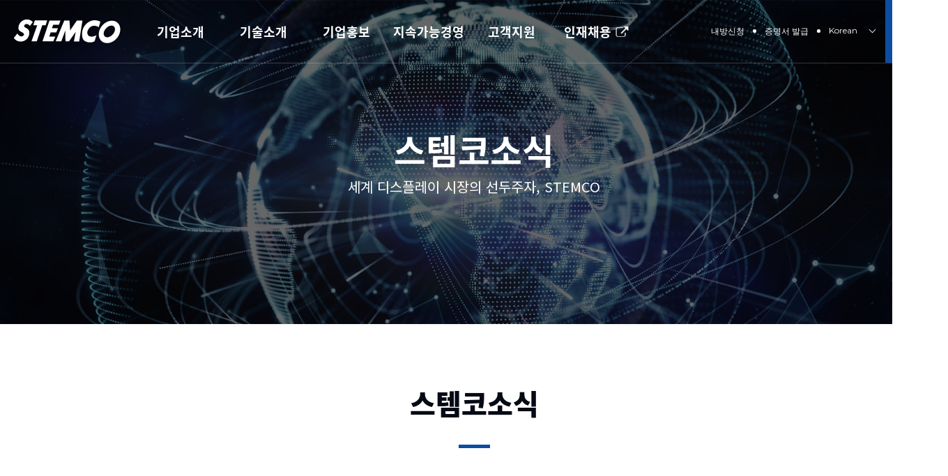

--- FILE ---
content_type: text/html
request_url: https://stemco.co.kr/kr/sub/promote/news.asp?mode=list&page=3
body_size: 13642
content:

<!DOCTYPE HTML>
<html lang="ko">
	<head>
		<meta charset="UTF-8">
		<meta http-equiv="X-UA-Compatible" content="IE=edge" />
		<meta name="format-detection" content="telephone=no">
		<!-- <meta name="viewport" content="user-scalable=no, initial-scale=1.0, maximum-scale=1.0, minimum-scale=1.0, width=device-width" /> -->
		<meta name="viewport" content="width=device-width, initial-scale=1.0, maximum-scale=2.5, minimum-scale=1.0, user-scalable=yes,target-densitydpi=medium-dpi">
		<meta http-equiv="Content-Type" content="text/html; charset=utf-8"/>
		<meta http-equiv="Content-Script-Type" content="text/javascript"/>
		<meta http-equiv="Content-Style-Type" content="text/css"/>
		
<title>스템코(주)</title>
<meta name="title" content="스템코(주)" /> 
<meta name="author" content="" />
<meta name="keywords" content="" />
<meta name="subject" content=""/>
<meta name="description" content="" />
<meta name="copyright" content="" />
<meta name="content-language" content="" />



<!-- css block -->
<link rel="stylesheet" type="text/css" href="/site/css/axj.css" />
<link rel="stylesheet" type="text/css" href="/site/css/AXButton.css" />
<link rel="stylesheet" type="text/css" href="/site/css/site.css" />
<link rel="stylesheet" href="//code.jquery.com/ui/1.12.1/themes/overcast/jquery-ui.css">

<!-- js block -->
<script src="//code.jquery.com/jquery.min.js"></script>
<script src="//code.jquery.com/ui/1.12.1/jquery-ui.js"></script>
<script type="text/javascript" src="/site/js/board.js"></script>
<script type="text/javascript" src="/site/api/smarteditor2/js/HuskyEZCreator.js" charset="utf-8"></script>

		<!-- <link rel="stylesheet" type="text/css" href="/kr/css/style.css" /> -->
		<link rel="stylesheet" type="text/css" href="/kr/css/base.css?v=115823" />
		<link rel="stylesheet" type="text/css" href="/kr/css/common.css?v=115823" />
		<link rel="stylesheet" type="text/css" href="/kr/css/main.css?v=115823" />
		<link rel="stylesheet" type="text/css" href="/kr/css/sub.css?v=115823" />
		<link rel="stylesheet" type="text/css" href="/kr/css/board.css?v=115823" />
		<link rel="stylesheet" type="text/css" href="/kr/css/lightbox.css?v=115823" />
		<link href="//fonts.googleapis.com/css?family=Noto+Sans+KR&display=swap" rel="stylesheet">
		<script src="//code.jquery.com/jquery-latest.js"></script>
		<script src="/js/common.js?v=115823"></script>
		<!--<script src="/js/lightbox.js"></script>-->
		<script src="/js/main.js?v=115823"></script>
		<!--banner-->
		<script src="/js/jquery.bxslider-rahisified.js"></script>
		<!-- <script src="//cdnjs.cloudflare.com/ajax/libs/jquery-easing/1.3/jquery.easing.min.js"></script> -->

		<!--[if lt IE 9]>
		<script src="/js/html5shiv.js"></script>
		<![endif]-->
		<!-- Global site tag (gtag.js) - Google Analytics -->
<!-- 		<script async src="https://www.googletagmanager.com/gtag/js?id=UA-137224535-1"></script>
		<script>
		  window.dataLayer = window.dataLayer || [];
		  function gtag(){dataLayer.push(arguments);}
		  gtag('js', new Date());

		  gtag('config', 'UA-137224535-1');
		</script> -->
		<!-- Global site tag (gtag.js) - Google Analytics -->
		<script async src="https://www.googletagmanager.com/gtag/js?id=UA-200849108-1"></script>
		<script>
		  window.dataLayer = window.dataLayer || [];
		  function gtag(){dataLayer.push(arguments);}
		  gtag('js', new Date());
		  gtag('config', 'UA-200849108-1');


			var windowWidth = window.screen.width
			setViewPort(windowWidth);
			function setViewPort(w_width) {
				if (w_width <= 420 ){
					$("meta[name=viewport]").attr("content", "width=420, maximum-scale=2.0, user-scalable=no, target-densitydpi=medium-dpi");
				} else {
					$("meta[name=viewport]").attr("content", "width=device-width, initial-scale=1.0, maximum-scale=2.0, minimum-scale=1.0, user-scalable=no, target-densitydpi=medium-dpi");
				}
			}
			$(window).resize(function(){
					var windowWidth = window.screen.width
					setViewPort(windowWidth);
			});
			function updateOrientation() {
				var orientationValue = window.orientation
				if (orientationValue == 90 || orientationValue == -90) {
					$("meta[name=viewport]").attr("content",
						"width=device-width, initial-scale=1.0, maximum-scale=2.0, minimum-scale=1.0, user-scalable=yes,target-densitydpi=medium-dpi"
					);
				}
			}
			window.onload = function() {
				document.body.onorientationchange = updateOrientation;
			}

			if(/MSIE \d|Trident.*rv:/.test(navigator.userAgent)) {
				window.location = 'microsoft-edge:' + window.location;
				setTimeout(function() {
					window.location = 'https://go.microsoft.com/fwlink/?linkid=2135547';
				}, 1);
			}
		</script>

	</head>
<body>


<div id="wrap">
	<header>
		<h1><a href="/kr/index.asp"><img src="/img/common/logo_h1.png" alt="스템코"></a></h1>
		<nav>
			<ul id="gnb">
				<li>
					<a href="/kr/sub/company/cpn_intro.asp">기업소개</a>
					<ul>
						<li ><a href="/kr/sub/company/cpn_intro.asp">기업소개</a></li>
						<li ><a href="/kr/sub/company/vm_mission.asp">Mission&Vision</a></li>
						<li><a href="/kr/sub/company/history.asp">연혁</a></li>
						<li><a href="/kr/sub/company/greeting.asp">CEO 인사말</a></li>
					</ul>
				</li>
				<li>
					<a href="/kr/sub/tech/ov_tcp.asp">기술소개</a>
					<ul>
						<li ><a href="/kr/sub/tech/ov_tcp.asp">기술개요 및 동향</a></li>
						<!-- <li><a href="/kr/sub/tech/product.asp">제품소개</a></li> -->
						<li ><a href="/kr/sub/tech/pro_1metalCOF.asp">제품소개</a></li>
						<li><a href="/kr/sub/tech/application.asp">응용제품</a></li>
					</ul>
				</li>
				<li>
					<a href="/kr/sub/promote/news.asp">기업홍보</a>
					<ul>
						<li><a href="/kr/sub/promote/news.asp">스템코 소식</a></li>
						<li><a href="/kr/sub/promote/media.asp">미디어</a></li>
					</ul>
				</li>
				<li>
					<a href="/kr/sub/keep/mq_management.asp">지속가능경영</a>
					<ul>
						<li ><a href="/kr/sub/keep/mq_management.asp">경영/품질</a></li>
						<li ><a href="/kr/sub/keep/eth_management.asp">윤리경영</a></li>
						<li ><a href="/kr/sub/keep/envi_policy.asp">안전환경방침</a></li>
						<li><a href="/kr/sub/keep/report.asp">환경보고서</a></li>
						<li><a href="/kr/sub/keep/social.asp">사회공헌</a></li>
					</ul>
				</li>
				<li>
					<a href="/kr/sub/customer/inquiry.asp?tab=normal">고객지원</a>
					<ul>
						<!-- <li><a href="/kr/sub/customer/chain.asp">Supply Chain</a></li> -->
						<li><a href="/kr/sub/customer/inquiry.asp?tab=normal">고객문의</a></li>
						<!-- <li><a href="http://visit.stemco.co.kr/" target="_blank">내방신청</a></li>
						<li><a href="/kr/sub/customer/issue.asp">증명서 발급</a></li> -->
					</ul>
				</li>
				<li class="icon"><a href="/recruit/index.asp" target="_blank" class="target">인재채용</a></li>
			</ul>
			<div class="right">
				<!-- <div class="inquiry">
					<a href="/kr/sub/customer/inquiry.asp?tab=normal">고객문의</a>
				</div> -->
				<p><a href="http://visit.stemco.co.kr/" target="_blank">내방신청</a></p>
				<p><a href="/kr/sub/customer/issue.asp">증명서 발급</a></p>
				<div class="lang">
					<a href="#;">Korean</a>
					<ul>
						<li><a href="/en">English</a></li>
						<li><a href="/ch">Chinese</a></li>
						<li><a href="/jp">Japanese</a></li>
					</ul>
				</div>
			</div>
			<p class="cateBtn"><a href="#;"><i>-</i><i>-</i><i>-</i></a></p>
		</nav>
	</header>
	<div class="hd_bg"></div>


	<!--모바일 카테고리-->
	<div class="mobileCategory">
		<article class="mobileNav">
			<div>
				<div class="top">
					<ul>
						<li><a href="/kr">KR</a></li>
						<li><a href="/en">EN</a></li>
						<li><a href="/ch">CH</a></li>
						<li><a href="/jp">JP</a></li>
					</ul>

					<!-- <div class="btn_box">
						<a href="/kr/sub/customer/inquiry.asp?tab=normal">고객문의</a>
						<a href="http://visit.stemco.co.kr/" target="_blank">내방신청</a>
						<a href="/kr/sub/certificate/issue.asp">증명서 발급</a>
					</div> -->
					<a href="#;" class="close">닫기</a>
				</div>
				<!-- gnb-->
			</div>
		</article>
		<div class="m_bg"></div>
	</div>
	<!--//모바일 카테고리-->


	<article >




<article id="subVisual">
	<h2>스템코소식</h2>
	<p>세계 디스플레이 시장의 선두주자, STEMCO</p>
	
		<img src="/img/sub/subVisual.jpg" alt="">
	
</article>
<article class="subCont">
	<h2>
	스템코소식
	</h2>

<article class="">
	<ul class="gallList">
	
		<li>
			<a href="news_view.asp?idx=391&page=3">
				<div>
					<img src="/img/sub/logo_stemco.gif" alt="">
					
				</div>
				<h3>환경개선 현황 공지</h3>
				<p class="txt">﻿스템코 환경 개선현황  당사는 지난 18년 6월, 악취발생과 관련해 지역환경단체와 흥덕구청의 민관합동점검 후 개선권고를 받았으며, 점검 3개월 후인 지난 9월 개선을 완료하여 아래와 같이 관계기관에서 재측정을 진행하였습니다. 
 측정기관
기준
개선권고 당시(18.06월)
개선 후(18.09월)
개선 내용

 보건환경연구원
1,000
1,442
300
악취물질 산화장치 설치

 ※ 현재 국제공인기관인 FITI시험연구원에서 매월 측정하고 있으며 300 이하(기준의 30% 수준)로 관리 중






  이와 더불어 1개월 후인 지난 18년 19월에는 지역환경단체와 인근 주민들을 모시고 악취 관련 간담회를 진행하였으며, 19년 5월까지 적극적인 추가투자를 통해 악취저감을 진행할 것을 약속하였습니다. 이에 당사는 선진업체 벤치마킹, 전문가 자문 등을 통하여 악취를 저감하기 위한 아이템 발굴 및 투자를 적극적으로 진행하였으며, 금년 5월 상당 부분 개선 투자가 완료되어 지난 6월 11일, 다시 한 번 지역주민들을 모시고 간담회를 개최하였음을 알려드립니다. 간담회 개최 결과 지역환경단체 및 주민들은 스템코의 적극적인 투자에 감사를 표하였고 관련시설 배출구에서 직접 냄새를 맡아보며 개선결과에 대하여 만족하며 칭찬을 아끼지 않았습니다. 하지만 당사는 현재에 만족하지 않고 추가 개선투자를 검토하여 향후에도 지속적인 악취저감 아이템을 발굴하여 개선하고, 앞으로도 환경문제가 없도록 관리해 나갈 것을 약속드립니다. 안전·환경보다 중요한 것은 없습니다. 모든 기업의 최우선 목표는 수익창출입니다만, 근로자 및 지역주민의 쾌적한 생활환경이 담보되지 않는 한 기업의 수익은 아무 의미가 없습니다. 스템코는 앞으로도 모든 사업활동에 있어 지역주민들의 안전과 환경을 최우선 순위로 둘 것이며, 지역사회와 더불어 발전하는 기업으로 성장해 나가겠습니다. 감사합니다.  □ 스템코 환경 개선 관련 투자현황
No
투자시기
 내  용
투자금액

1
2015.03
 그린센터(폐수처리장) 악취방지시설(전용 Scrubber) 설치
2.1억원

2
2018.07
 악취방지 산화제 공급장치 설치
0.5억원

3
2019.05
 제1공장동 촉매가열산화장치(CV-Master) 설치
5.0억원

4

 Scrubber 악취 부하분배 챔버 연결
1.0억원

5

 Scrubber 악취제거제 투입장치 설치
0.2억원

6
2019.06
 제2공장동 촉매가열산화장치(CV-Master) 설치
5.0억원

 합  계


13.8억원


  </p>
				<p class="date" style="color: #060a15; font-size: 16px; font-weight: 600;">2019.06.11</p>
			</a>
		</li>
	
		<li>
			<a href="news_view.asp?idx=90&page=3">
				<div>
					<img src="/upload/★181212_2억불 수출의 탑 충북 기념식(전수식)2.JPG" alt="">
					
				</div>
				<h3>2억불 수출의 탑 수상</h3>
				<p class="txt"> △ 왼쪽부터 스템코 엄영하 대표이사, 충청북도 이시종 도지사  올해 무역의 날 행사에서 2억불 수출탑 수상의 쾌거를 이룬 스템코(대표이사 엄영하)는 1995년
일본 도레이와 삼성전기가 출자해 설립한 회사다.

스템코는 TV, 노트북PC, 모니터 등에 사용되는 COF(Chip On Film·고집적 연성회로기판)를 제조·판매하는
기업으로, 머리카락 두께(일반적으로 100㎛)의 5분의 1에 해당하는 20㎛ 전후의 미세배선을 형성할 수 있는 에칭(Etching) 및 도금 기술을 갖고 있다.

2014년에 세계 최초로 2-Metal COF(디스플레이용 양면 고집적 연성회로기판)를 양산화한 이래 삼성디스플레이를 비롯한 국내외 주요 업체에 공급해왔다. 전
세계 COF 시장의 약 30%를 점유하며 업계 고객만족도 1위를 꾸준히 유지하고 있다.

설립 초기 국내 시장을
중심으로 활동하던 스템코는 우수한 품질·기술력과 가격경쟁력을 바탕으로 2007년부터 대만에 진출해 현지
시장 점유율 1위를 기록하기도 했다. 기술적 자유도와 집적도가
높은 2-Metal COF의 세계 최초 양산을 계기로 전 세계 프리미엄 스마트폰, 웨어러블 제품 시장에서 두각을 나타내고 있다. 특히 하이엔드 제품에
이 제품을 채택하는 사례가 크게 늘고 있다.

스템코는 매년 지속적인 투자와 일자리 창출에도 힘을 쏟고 있다. 그 결과로 2015년과 2016년에는 대한민국 일자리 창출 100대 기업에 선정돼 이목을 집중시켰다. 임직원의 성장과 화합을
중요시하는 조직문화로 2014년과 올해 노사문화우수기업으로 지정되기도 했다. 사회적으로는 온실가스 감축의 공로를 인정받아 올해 11월 산업통상자원부장관
표창을 수상했다.  </p>
				<p class="date" style="color: #060a15; font-size: 16px; font-weight: 600;">2018.12.07</p>
			</a>
		</li>
	
		<li>
			<a href="news_view.asp?idx=89&page=3">
				<div>
					<img src="/upload/11. 181127-_.JPG" alt="">
					
				</div>
				<h3>한국 도레이그룹 제5회 안전SUMMIT 개최</h3>
				<p class="txt">   한국 도레이그룹 각 사의
안전·방재·환경·위생 활동 관련 정보를 공유하고 철저한 무재해를 달성하기 위한 제5회 한국 안전서밋이
27일 충청북도 청주 STEMCO 본사에서 개최됐다.

이날 회의에는 도레이
우메다 아키라 생산본부 고문과 카나이 타카시 안전·환경 담당 참사, 이영관 한국 도레이 회장, 당사의 엄영하 대표이사 등 도레이 첨단소재·도레이케미칼·도레이BSF코리아
임원·대표 및 안전담당 임직원 등 100여 명이 참석했다.

우메다 고문은 인사말에서
안전·방재·환경·위생 및 CSR·법령준수를 무엇보다 우선하며, 시장에서
요구하는 품질을 가진 제품을 효율적으로 생산하여 고객을 만족시켜야 한다고 말했다. 안전활동에 있어서는
Simple한 것을 반복·3S/5S의 실현· 현장 돌아보기
등의 실천을 강조했다. 이어서 카나이 참사의 안전특강이 진행됐다. 카나이
참사는 도레이의 재해발생 건수 추이 및 기인물·원인별 분석에 대해 설명했으며, 사업별 안전활동와 유사재새
방지활동 사례를 소개했다.

또한 각 사의 테마별
보고와 참석자들의 현장시찰, 외부강사 특강에 이어 안전에 대한 자유토의가 실시됐다. 당사는 최근 발생된 재해에 관하여 공유하고 이와 관련된 특별안전활동 내용에 대해 발표하였다. 더불어 안전종합 게시판 설치 및 나노 캡슐 스티커형 소화기 적용사례에 대해 언급하여 각 사로부터 많은 관심을
받았다. 이 뿐만 아니라 공통적으로 △기본 Rule 준수를 위한 활동사례 △신입사원 안전의식 향상 방법 △안전분임조 활동 활성화 △비정상 돌발작업 발생 시 대응 능력 향상활동의
4가지 주제에 대해 각 사의 정보와 의견을 활발히 공유하는 시간을 가졌다.

강평에서 이영관 한국
도레이 회장은 안전기본규칙 준수·유사재해 방지활동·화재예방에 대해 철저히 임해줄 것을 주문했다. 특히
안전관리는 노사·공정·설비·품질 등을 모두 아우르는 종합관리 개념임을 강조했으며, 이번 서밋회의를 통해
도레이의 한국 계열사 모두 무재해 필달을 이루는 계기가 되기를 바란다며 ‘한 사람 한 사람 안전고동
철저’를 당부했다. </p>
				<p class="date" style="color: #060a15; font-size: 16px; font-weight: 600;">2018.11.27</p>
			</a>
		</li>
	
		<li>
			<a href="news_view.asp?idx=88&page=3">
				<div>
					<img src="/img/sub/logo_stemco.gif" alt="">
					
				</div>
				<h3>청주시 흥덕구 개선권고 현황(오창 산업단지 내 악취 발생 관련)</h3>
				<p class="txt">청주시 흥덕구 개선권고 현황(오창
산업단지 내 악취 발생 관련) 당사는 지난 6월 7일, 지역 환경단체와 흥덕구청으로부터 민관합동점검을 받아, 이에 대해 동월18일 개선권고를 받았으며 9월 18일까지 개선명령에 대한 결과 제출을 준비하고 있습니다. 본 건에 대하여 당사에서는 아래와 같이 민간측정업체(충청공해)를
통해 월 1회, 정부공인측정업체(Fiti시험연구원)를 통하여는 연 1회 이상 점검을 진행해왔습니다.
측정기관
기준치
 18.1월
 18.2월
 18.3월
 18.4월
 18.5월
 18.6월
 18.7월
 18.8월

인증취득민간기관(충청공해)
 1,000 
 120 
 100 
 100 
 100 
 100 
 144 
 100 
 100 

국가공인측정기관(Fiti시험연구원)

 
 
 
 
 
 
 
 300 

개선권고 당시 측정수치(충북보건환경연구원)

 
 
 
 
 1,442 
 
 
 


 위와 같이 인증취득민간기관을
통하여 매월 측정한 수치가 기준치를 훨씬 하회하는 결과로 나타났음에도 불구하고 충북보건환경연구원 측정 시, 기준치를 초과하는 결과가 확인되었습니다.

당사는 국내기준은 물론 모회사인 일본 TORAY의 국제기준에 부합하기 위해 환경안전관리에
만전을 기하여 왔음에도, 측정 기관에 따른
차이로 인해 개선권고 조치를 받게 되어 심히 유감스럽게 생각하고 있습니다.

 

당사는 지난 6월, 1회이긴 하나 충북보건환경연구원의 측정 결과에 대해 겸허히
받아들여 그간 추진해왔던 환경개선 활동을 보다 더 적극적이고 심도 있게 추진코자 합니다.

 

과거 당사에서는 악취문제에 대한 지역사회의 목소리를
수용하여 지금까지 폐수처리장을 밀폐관리하고, 악취방지시설과
배기집진시설을 추가적으로 설치하는 등 지속적인 악취저감 활동을 진행해 왔습니다.

 

금번 개선권고를 받은 이후 당사는 보다 근본적인
해결을 위하여 대기오염물질제거시설에 대한 효율을 높일 수 있는 방안을 강구하여 추가적으로 투자를 진행하였으며, 이에 대해 흥덕구청에의 결과 보고를 앞두고 있습니다.

 

당사는 상기와 같은 지적을 받은 것에 대해 매우
엄중히 받아들이고 있으며, 그 동안 악취
문제에 대해 철저한 관리와 개선 노력을 다해왔음에도 불구하고 금번 점검의 결과로 개선 필요성이 있다는 점에 대해 다시 한 번 인식하게 되었고, 향후 악취 문제에 대한 철저한 관리와 시설의 고도화에
대한 개선/투자를 아끼지 않을 것입니다.

 

아울러 지역 기관 및 단체 등과의 지속적인 소통과 협력을 통해 지역사회와의 신뢰를 유지하고
사회적 책임을 다하는 기업으로 거듭날 수 있도록 노력하겠습니다.

  </p>
				<p class="date" style="color: #060a15; font-size: 16px; font-weight: 600;">2018.09.01</p>
			</a>
		</li>
	
		<li>
			<a href="news_view.asp?idx=87&page=3">
				<div>
					<img src="/upload/[꾸미기]★ 18노사문화우수기업_표시용(2).jpg" alt="">
					
				</div>
				<h3>2018년도 노사문화우수기업 선정</h3>
				<p class="txt">  스템코가
올해의 노사문화 우수기업으로 선정됐다. 6일 노사발전재단이 주관하고 고용노동부가 선정한 ‘2018 노사문화 우수기업’ 총 40개
기업 중 스템코가 대기업 부문 우수기업에 이름을 올렸다.

본 인증제도는
지난 1996년부터 상생과 협력이 조화를 이루는 노사문화의 확산과 기업경쟁력 강화를 위해 노사 파트너십과
사회적 책임을 모범적으로 실천한 기업을 노사문화 우수기업으로 인증하는 제도로, 올해는 대기업 15개사, 중소기업 13개사, 공공기관 12개사를 선정했다.

노사문화
우수기업으로 선정된 기업은 선정된 날로부터 3년간 정기근로감독 면제,
세무조사 유예, 은행대출금리 우대, 신용평가
가산점 부여 등 각종 행정·금융상 혜택을 받는다.

대기업
부문에 선정된 스템코는 2014년 ‘노사문화 우수기업’에 선정된 이래, 모범적인 노사문화 정착에 앞장 서 왔다. 2017년 6월에 사회적 책임을 실천하기 위해 노사정 공동 선언을
협약한 이래 사회공헌 활동을 적극 실천해 왔으며 청년일자리 창출을 비롯한 건전한 노사문화 정착에 대한 노력이 높은 평가를 받았다.

스템코는
“노사문화 우수기업 선정은 노사의 관계가 한 층 더 돈독해지는 기반이 될 것”이라며 “노사가 함께 좋은 일터를 만들기 위해 보다 적극적인 활동을
통해 올바른 노사문화가 정착될 수 있도록 힘을 쏟을 것”이라고 밝혔다. </p>
				<p class="date" style="color: #060a15; font-size: 16px; font-weight: 600;">2018.08.27</p>
			</a>
		</li>
	
		<li>
			<a href="news_view.asp?idx=85&page=3">
				<div>
					<img src="/upload/[꾸미기]★ 미세먼지 협약식.jpg" alt="">
					
				</div>
				<h3>미세먼지 자발적 감축 협약 체결</h3>
				<p class="txt"> △ 첫번째줄 오른쪽에서 3번째, 엄영하 대표이사  미세먼지가 사회적, 더 나아가 국가적 문제로 대두된 가운데 충청북도와 충북도내 대규모 사업장이 미세먼지 감축에 나섰다. 지난 2일 도청 회의실에서 스템코, LG화학, SK하이닉스, 한화큐셀코리아 등 18개 기업과 충청북도에서 미세먼지 자발적 감축 협약식이 진행되었다.이 협약에는 대기오염물질 발생량이 연간 80t 이상인 대규모 사업장을 운영하는 기업을 대상으로 하였다. 이들 기업은 연간 572.1t에 달하는 대기오염물질 발생량을 올해 6.1%(35.1t)를 줄이기로 하였다. 2019년과 2020년에도 각각 11.7%(67.2t), 16.5%(94.3t)을 감축한다는 목표를 세웠다.당사에서도 자발적 감축 협약식에 적극 동참할 계획이다. 17년도 미세먼지 감축 실적 기준에 대비하여 향후 협약 기간인 3년간, 10% 절감하는 것을 목표로 하고 있다.  이러한 목표를 달성하기 위해 기업들은 대기 배출 방지 시설 증설·공정개선 등에 1,462억원을 투자할 예정이다. 매년 업체별 계획에 따라 미세먼지 배출량 감축 실적이 우수한 업체를 지정하여 도지사 표창 등을 수여할 예정이다.아울러 도에서는 대기 배출 방지시설 정상가동 여부를 수시로 확인하는 등 자체 점검을 활성화해 대기 중으로 배출되는 오염물질을 최대한 줄여 나가는 등 기업들의 자발적인 대기오염물질 배출량 감축에 필요한 행정적인 지원을 하는 것으로 의견을 모았다.      </p>
				<p class="date" style="color: #060a15; font-size: 16px; font-weight: 600;">2018.04.02</p>
			</a>
		</li>
	
		<li>
			<a href="news_view.asp?idx=84&page=3">
				<div>
					<img src="/upload/8. 171128-_.JPG" alt="">
					
				</div>
				<h3>글로벌 품질경영 부문 대상 수상</h3>
				<p class="txt"> △ 가운데 엄영하 대표이사  스템코㈜ (대표이사 엄영하, 이도 히데오)가 24일 서울 여의도 63 컨벤션에서 열린 '2017 글로벌 경영대상' 시상식에서 기업가치 혁신경영분야에서 글로벌 품질경영 부문 대상을 수상하였다. 산업통상자원부 산하 글로벌 경영협회에서 주최하고 일본능률협회에서 후원하는 글로벌 경영대상은 2003년부터 기업가치 혁신경영, 공공가치 혁신경영, 미래마켓 가치의 세 가지 분야로 나눠 시상하고 있다. 이번 글로벌경영대상 품질겨영 부문에서 2회 연속으로 대상을 수상한 스템코는 2015년 이후로 고객평가 1위를 유지하며, 2015년 대비 고객불만 건수가 70% 이상 감소되는 등의 품질향상 및 고객만족을 통한 성과를 거두고 있다. 임직원들이 힘을 모아 끊임없이 고객의 목소리를 경청하고, 불만사항을 개선하기 위해 사내의 시스템과 프로세르를 발전시킨 끝에 얻은 결과다. 이것을 토대로 신규사업의 기반을 구축하고, 비즈니스를 확대하여 매출을 성장시킨 점이 좋은 평가를 받았다고 한다. 스템코는 품질경영시스템 인증 취득, 광학검사기 개발을 통한 품질 보증, 신제품 풀질 보층 체계 수립 등의활동을 통해 고객만족 및 품질 향상 활동을 추진하고 있다. 특히 국내 최초로 자동차산업 품질 분야의 국제인증인 IATF 16949를 취득하고, 미크론(μm) 단위 두께로 형성된 양면 배선을 고속으로 검사할 수 있는 광학검사기를 자체 개발하여 품질수준을 한 단게 끌어올린 전환점이라고 할 수 있다.  이 날, 엄영하 대표이사는 '고객의 니즈를 지속적으로 파악하고 혁신하여, 앞으로도 세계시장을 선도하는 차세대 선진 전자부품기업으로 도약하는데 힘쓰겠다'고 밝혔다.  </p>
				<p class="date" style="color: #060a15; font-size: 16px; font-weight: 600;">2017.11.28</p>
			</a>
		</li>
	
		<li>
			<a href="news_view.asp?idx=82&page=3">
				<div>
					<img src="/upload/[꾸미기]★이웃사랑 유공자 감사패 수여[2].JPG" alt="">
					
				</div>
				<h3>충북사회복지공동모금회 주관 이웃사랑유공자감사패 수상</h3>
				<p class="txt"> △ 첫번째줄 오른쪽에서 4번째, 엄영하 대표이사  ﻿지난 8월 7일, 충북사회복지공동모금회 및 충청북도 도지사가 주관하여 충북대학교 개신문화관에서 2016, 2017 나눔 캠페인에 참여한 기부자, 봉사자 및 유관기관 종사자에 대한 유공자 시상식을 개최했다.  지속적인 소외계층에 대한 저소득 가정 장학금, 독거난방비 등 후원으로 지역사회에 대한 사회공헌에 기여한 바가 커 스템코㈜ 엄영하 대표이사에게 감사패가 수여됐다.</p>
				<p class="date" style="color: #060a15; font-size: 16px; font-weight: 600;">2017.08.07</p>
			</a>
		</li>
	
		<li>
			<a href="news_view.asp?idx=81&page=3">
				<div>
					<img src="/upload/[꾸미기]★161027_TORAY 닛카쿠 사장 내방[1].JPG" alt="">
					
				</div>
				<h3>TORAY㈜ 닛카쿠 아키히로 대표이사 사장 내방</h3>
				<p class="txt">   </p>
				<p class="date" style="color: #060a15; font-size: 16px; font-weight: 600;">2016.10.27</p>
			</a>
		</li>
	
	</ul>

	<div class="page">
		<ul>
			<li><a href='#;'>&lt;</a></li> <li><a href='?mode=list&amp;page=1'>1</a></li> <li><a href='?mode=list&amp;page=2'>2</a></li> <li class='on'><a href='#;'>3</a></li> <li><a href='?mode=list&amp;page=4'>4</a></li> <li><a href='#;'>&gt;</a></li>
			<!--<li><a href="#;">&lt;</a></li>
			<li class="on"><a href="#;">1</a></li>
			<li><a href="#;">&gt;</a></li>-->
		</ul>
	</div>

</article>

		<!--index 페이지 아닐때-->
		

		</article>
		<aside class="btBn">
			<dl>
				<dt>항상 시작하는 마음으로...</dt>
					<dd>고객우선, 미래시장 주도, 따뜻한 회사, 처음정신. 이 모든 것이 스템코 입니다.</dd>
			</dl>
		</aside>

		

	</article>
	<footer>
		<article>
			<h2><img src="/img/common/logo_ft.gif" alt="스템코"></h2>
			<ul class="fnb">
				<li><a href="/kr/sub/policy/service.asp">이용약관</a></li>
				<li><a href="/kr/sub/policy/privacy.asp">개인정보처리방침</a></li>
			</ul>
			<address>
				<p>(28122) 충청북도 청주시 흥덕구 옥산면 과학산업4로 79-44<i>|</i>TEL : 043.240.7114</p>
				<p>Copyright (C) STEMCO, Ltd. All rights Reserved.</p>
			</address>
		</article>
		<div class="siteLink">
			<a href="#;">Relation site</a>
			<ul>
				<li><a href="/recruit/index.asp" target="_blank">스템코 채용 홈페이지</a></li>
				<li><a href="https://www.electronics.toray/" target="_blank">TORAY 전자정보재료</a></li>
			</ul>
		</div>
	</footer>
</div>


</body>
</html>

--- FILE ---
content_type: text/html; charset=utf-8
request_url: https://www.google.com/recaptcha/api2/aframe
body_size: 267
content:
<!DOCTYPE HTML><html><head><meta http-equiv="content-type" content="text/html; charset=UTF-8"></head><body><script nonce="pQByb33zf1gC_LAoDoQy6A">/** Anti-fraud and anti-abuse applications only. See google.com/recaptcha */ try{var clients={'sodar':'https://pagead2.googlesyndication.com/pagead/sodar?'};window.addEventListener("message",function(a){try{if(a.source===window.parent){var b=JSON.parse(a.data);var c=clients[b['id']];if(c){var d=document.createElement('img');d.src=c+b['params']+'&rc='+(localStorage.getItem("rc::a")?sessionStorage.getItem("rc::b"):"");window.document.body.appendChild(d);sessionStorage.setItem("rc::e",parseInt(sessionStorage.getItem("rc::e")||0)+1);localStorage.setItem("rc::h",'1768705102180');}}}catch(b){}});window.parent.postMessage("_grecaptcha_ready", "*");}catch(b){}</script></body></html>

--- FILE ---
content_type: text/css
request_url: https://stemco.co.kr/kr/css/base.css?v=115823
body_size: 2033
content:
@charset "utf-8";

/*font + */
@import url('https://fonts.googleapis.com/css?family=Montserrat:300,400,500,600,700,800,900|Noto+Sans+KR:300,400,500,700,900&subset=korean');
@import url('https://fonts.googleapis.com/css?family=Noto+Sans+SC:400,500&subset=chinese-simplified');
@import url('https://fonts.googleapis.com/css?family=Noto+Sans+KR&display=swap');

/* ������ ����Ʈ �������� 180124 morenvy.com */ 
/* Noto Sans KR (korean) http://www.google.com/fonts/earlyaccess */ 
@font-face { 
  font-family: 'Noto Sans KR'; 
  font-style: normal; 
  font-weight: 100; 
  src: url(//fonts.gstatic.com/ea/notosanskr/v2/NotoSansKR-Thin.woff2) format('woff2'), 
      url(//fonts.gstatic.com/ea/notosanskr/v2/NotoSansKR-Thin.woff) format('woff'), 
      url(//fonts.gstatic.com/ea/notosanskr/v2/NotoSansKR-Thin.otf) format('opentype'); 
} 
@font-face { 
  font-family: 'Noto Sans KR'; 
  font-style: normal; 
  font-weight: 300; 
  src: url(//fonts.gstatic.com/ea/notosanskr/v2/NotoSansKR-Light.woff2) format('woff2'), 
      url(//fonts.gstatic.com/ea/notosanskr/v2/NotoSansKR-Light.woff) format('woff'), 
      url(//fonts.gstatic.com/ea/notosanskr/v2/NotoSansKR-Light.otf) format('opentype'); 
} 
@font-face { 
  font-family: 'Noto Sans KR'; 
  font-style: normal; 
  font-weight: 400; 
  src: url(//fonts.gstatic.com/ea/notosanskr/v2/NotoSansKR-Regular.woff2) format('woff2'), 
        url(//fonts.gstatic.com/ea/notosanskr/v2/NotoSansKR-Regular.woff) format('woff'), 
        url(//fonts.gstatic.com/ea/notosanskr/v2/NotoSansKR-Regular.otf) format('opentype'); 
 } 
@font-face { 
  font-family: 'Noto Sans KR'; 
  font-style: normal; 
  font-weight: 500; 
  src: url(//fonts.gstatic.com/ea/notosanskr/v2/NotoSansKR-Medium.woff2) format('woff2'), 
        url(//fonts.gstatic.com/ea/notosanskr/v2/NotoSansKR-Medium.woff) format('woff'), 
        url(//fonts.gstatic.com/ea/notosanskr/v2/NotoSansKR-Medium.otf) format('opentype'); 
 } 
@font-face { 
  font-family: 'Noto Sans KR'; 
  font-style: normal; 
  font-weight: 700; 
  src: url(//fonts.gstatic.com/ea/notosanskr/v2/NotoSansKR-Bold.woff2) format('woff2'), 
        url(//fonts.gstatic.com/ea/notosanskr/v2/NotoSansKR-Bold.woff) format('woff'), 
        url(//fonts.gstatic.com/ea/notosanskr/v2/NotoSansKR-Bold.otf) format('opentype'); 
 } 
@font-face { 
  font-family: 'Noto Sans KR'; 
  font-style: normal; 
  font-weight: 900; 
  src: url(//fonts.gstatic.com/ea/notosanskr/v2/NotoSansKR-Black.woff2) format('woff2'), 
        url(//fonts.gstatic.com/ea/notosanskr/v2/NotoSansKR-Black.woff) format('woff'), 
        url(//fonts.gstatic.com/ea/notosanskr/v2/NotoSansKR-Black.otf) format('opentype'); 
 } 


/*
font-family: 'Montserrat', sans-serif;
font-family: 'Noto Sans KR', sans-serif;
*/

/*�巡�׻��� ����*/
/* ::-moz-selection { background:#263658; color:#fff; }
::selection { background:#263658; color:#fff; } */

/*�⺻�±� ����*/
*{  max-height:1000000px; }

html, body{padding:0;margin:0;}

/* ����� ���θ�� ��ƮȮ�� ���� */
body{-webkit-text-size-adjust:none; }

/*safari input*/
input[type='button'],
input[type='submit'] { -webkit-appearance: none; -webkit-border-radius: 0; }


body,table,input,textarea { font-size:14px; font-family: 'Noto Sans KR', sans-serif; color:#6a6e79; }
article, aside, details, figcaption, figure, footer, header, hgroup, menu, nav, section { display:block }


/* for AXISJ */
body, select, input, a, button{ line-height:120%; }

/* ��ũ �׵θ� ���� */
a{outline:none;select-dummy:expression(this.hideFocus=true);}

/* ������ �е��� �ʱ�ȭ */
div, pre, object, iframe, h1, h2, h3, h4, h5, h6, p, blockquote, address, dl, dt, dd, ol, ul, li, fieldset, form, legend, table, caption, tbody, tfoot, thead, tr, th, td, input, select, textarea { margin:0; padding:0; }

/* ��� ��Ʈ ������ �ʱ�ȭ */
h1, h2, h3, h4, h5, h6 {font-size:100%;font-weight:normal; line-height:120%; }

/* ����Ʈ�� ��Ÿ�� ���� */
ul, ol, li { list-style:none; }
em,address{font-style:normal;}

/* ���̺� ��Ÿ�� �ʱ�ȭ */
table {border-collapse:collapse;border-spacing:0;table-layout:fixed;width:100%;}

table {border:0;width:100%;}
table th{word-wrap:break-word}
table td{word-wrap:break-word}

/* �̹��� �� �ʵ�¿��� ���� ǥ�� �ʱ�ȭ */
img, fieldset { border:none; }
img, object { vertical-align:top; }

/* ĸ�� �ؽ�Ʈ ���� �ʱ�ȭ */
caption {text-align:left;}

/* ���±��� �ʱ�ȭ */
select {font-size:12px; vertical-align:middle;color:#6a6e79; text-transform: none; }
input {font-size:12px; vertical-align:middle;color:#6a6e79;}
textarea {font-size:12px; color:#6a6e79;}
input[type="radio"]{vertical-align:middle;}

a:link{color:#6a6e79; text-decoration:none;}
a:active{color:#6a6e79; text-decoration:none;}
a:visited{color:#6a6e79; text-decoration:none;}
a:hover{color:#6a6e79; text-decoration:none;}

/* hidden ó�� */
hr,caption, legend {width:0;height:0;font-size:0;line-height:0;overflow:hidden;visibility:hidden;}
.hide{position:absolute;top:-9999px;width:0;height:0;font-size:0;line-height:0;overflow:hidden;visibility:hidden;}

/* ��ŵ�׺���̼� */
#sknavi{position:absolute;}
#sknavi li a{position:absolute;top:-200px;}
#sknavi li a:focus,
#sknavi li a:active{top:1px;left:0;display:block;width:150px;color:#fff;height:18px;padding:5px 3px 0 3px;margin-left:5px;text-align:center;font-size:100%;font-weight:bold;background:#115aa3;text-decoration:none;}

/* ���� */

.pl0{padding-left:0px !important;}
.pl05{padding-left:5px !important;}
.pl10{padding-left:10px !important;}
.pl20{padding-left:20px !important;}
.pl30{padding-left:30px !important;}
.pl40{padding-left:40px !important;}
.pr05{padding-right:5px !important;}
.pr10{padding-right:10px !important;}
.pr20{padding-right:20px !important;}
.pr30{padding-right:30px !important;}
.pr40{padding-right:40px !important;}
.pt05{padding-top:5px !important;}
.pt10{padding-top:10px !important;}
.pt20{padding-top:20px !important;}
.pt30{padding-top:30px !important;}
.pt40{padding-top:40px !important;}
.pb05{padding-bottom:5px !important;}
.pb10{padding-bottom:10px !important;}
.pb20{padding-bottom:20px !important;}
.pb30{padding-bottom:30px !important;}
.pb40{padding-bottom:40px !important;}
.ml0{margin-left:0 !important;}
.ml05{margin-left:5px !important;}
.ml10{margin-left:10px !important;}
.ml10{margin-left:10px !important;}
.ml20{margin-left:20px !important;}
.ml30{margin-left:30px !important;}
.ml40{margin-left:40px !important;}
.mr05{margin-right:05px !important;}
.mr10{margin-right:10px !important;}
.mr20{margin-right:20px !important;}
.mr30{margin-right:30px !important;}
.mr40{margin-right:40px !important;}
.mt05{margin-top:5px !important;}
.mt10{margin-top:10px !important;}
.mt20{margin-top:20px !important;}
.mt30{margin-top:30px !important;}
.mt40{margin-top:40px !important;}
.mb05{margin-bottom:5px !important;}
.mb10{margin-bottom:10px !important;}
.mb20{margin-bottom:20px !important;}
.mb30{margin-bottom:30px !important;}
.mb40{margin-bottom:40px !important;}

.fs11{font-size:11px;}
.fs12{font-size:12px;}
.fs13{font-size:13px;}
.fs14{font-size:14px;}
.fs15{font-size:15px;}
.fs16{font-size:16px;}
.fs17{font-size:17px;}
.fs18{font-size:18px;}
.fs19{font-size:19px;}
.fs20{font-size:20px;}
.fs25{font-size:25px;}
.fs30{font-size:30px;}
.fs35{font-size:35px;}
.fs40{font-size:40px;}

.W30{width:30px;}
.W40{width:40px;}
.W50{width:50px;}
.W60{width:60px;}
.W70{width:70px;}
.W80{width:80px;}
.W90{width:90px;}
.W100{width:100px;}
.W110{width:110px;}
.W120{width:120px;}
.W130{width:130px;}
.W140{width:140px;}
.W150{width:150px;}
.W160{width:160px;}
.W170{width:170px;}
.W180{width:180px;}
.W190{width:190px;}
.W200{width:200px;}
.W210{width:210px;}
.W220{width:220px;}
.W230{width:230px;}
.W240{width:240px;}
.W250{width:250px;}
.W260{width:260px;}
.W270{width:270px;}
.W280{width:280px;}
.W290{width:290px;}
.W300{width:300px;}


--- FILE ---
content_type: text/css
request_url: https://stemco.co.kr/kr/css/common.css?v=115823
body_size: 2553
content:
@charset 'utf-8';

/* ���� */
ul:after{ content:''; display:block; clear:both; }

/* privacy */
.privacy { color:#666; width: 100%; overflow: hidden; box-sizing:border-box; padding:20px; font-size:15px;	line-height: 140%; word-break:break-all; }
.privacy h2 { font-size:18px; font-weight:bold; color:#000; text-align: left; margin:50px 0 30px; }
.privacy h2:first-child { margin-top: 0; }
.privacy > p { margin:15px 0;word-break:keep-all; word-wrap:break-word; }
.privacy > p+dl { margin-top: 30px; }
.privacy > dl { padding-bottom:20px;word-break:keep-all; word-wrap:break-word;}
.privacy > dl > dt{ font-size:15px;color:#3680b9;font-weight:700;padding-bottom:5px;}
.privacy > dl > dd{ padding-bottom:10px;text-align:justify; font-size:15px; line-height:140%;}
.privacy > dl > dd ul{ padding:10px; }
.privacy > dl > dd ul li{ line-height:120%; margin-top: 10px; }
.privacy > dl > dd ul li:first-child { margin-top: 0; }
.privacy > dl > dd ul li p { margin:0 10px 5px; line-height: 140%; }
.sTxt h3 { font-size:16px; color: #333; font-weight: 700; margin: 20px 0 10px; }
.sTxt p { margin-top: 10px; }
.sTxt dt { margin-top: 10px; }
.sTxt dd { margin:0 8px; }


/*layout*/
#wrap { min-width:1360px; }
#wrap > article { overflow: hidden; position: relative; }


/*header*/
header { width: 100%; height:90px; border-bottom:1px solid rgba(255,255,255,.2); position: absolute; top: 0; left: 0; z-index:250; min-width:1360px; }
header h1 { position: absolute; top: 28px; left: 20px; }
header h1 a { display: block; width: 153px; height: 34px; overflow: hidden; position: relative; }
header h1 a img {  position: absolute; top:0; }
header nav { }
#gnb { width: 100%; text-align: center; font-size:0; margin-top: 35px;  box-sizing:border-box;}
#gnb > li { display: inline-block; position: relative; }
#gnb > li > a { font-size:18px; color: #fff; font-weight: 700; width:auto; padding:0 35px 35px; display: inline-block; position: relative; }
#gnb > li.icon > a { text-indent:-19px; }
#gnb > li.icon > a:after { content: ""; display: block; width: 19px; height:16px; overflow: hidden; position: absolute; top: 2px; right: 10px;  background:url(/img/common/icon_recruit.png) no-repeat top; }
#gnb > li ul { display: none; position: absolute; top: 70px; left: 0; width: 100%; overflow: hidden; z-index:80; font-size:16px; }
#gnb > li ul li { line-height: 220%; }
#gnb > li ul li a:hover { color: #060a15;  }
header .right { width: 250px; box-sizing:border-box; position: absolute; top: 35px; right: 100px; padding-left:10px; font-family:"Montserrat"; font-size:12px; padding-top: 2px; }
/*header .right { width: 75px; box-sizing:border-box; position: absolute; top: 35px; right: 120px; padding-left:0; font-family:"Montserrat"; font-size:12px; padding-top: 2px; }*/
header .right:before { content: ""; display: none; width: 1px; height: 20px; background: #fff; position: absolute; top: 0; left: 0; }
header .right > p { float: left;  }
header .right > p:after { content: ""; display: block; float: right; width: 5px; height: 5px; border-radius:5px; background: #fff; margin:5px 12px 0; }
header .right .lang { float: left; width: auto; }
header .right a { color: #fff; }
header .right .lang > a { float: left; display: block; width: 70px; position: relative;  padding-bottom: 20px; }
header .right .lang > a:after { content: ""; display: block; width:6px; height:6px; border-right:1px solid #fff; border-bottom:1px solid #fff; position: absolute; top: 2px; right: 4px; transform:rotate(45deg); -webkit-transform:rotate(45deg); }
header .right .lang ul { display: none; position: absolute; top: 20px; right:0; width: 72px; overflow: hidden; box-sizing:border-box; padding:5px; background: #0c4da2; }
header .right .lang li { overflow: hidden; width: 100%; height:auto; }
header .right .lang li a { display: block; width: 100%; height: 20px; line-height: 20px; color: #fff;  }
header .right .inquiry { position: absolute; top: 2px; right:260px; white-space:nowrap; }
header .right .inquiry a { display:inline-block; padding:0 17px 0 0; background:url(/img/common/icon_inquiry.png) no-repeat right 1px; }
header.on .right .inquiry a { background:url(/img/common/icon_inquiry_on.png) no-repeat right 1px; }
.cateBtn { position: absolute; top: 0; right: 0; width: 90px; height: 90px;  z-index:200; }
.cateBtn a { display: block; width: 100%; height: 100%; background: #0c4da2; position: relative; }
.cateBtn a i { display: block; width: 28px; height: 3px; background: #fff; position: absolute; top: 37px; left: 31px; font-size:0; }
.cateBtn a i:nth-child(2) { top: 44px; }
.cateBtn a i:last-child { top: 51px; }
.hd_bg { display: none;  width: 100%; height: 230px; background: rgba(255,255,255,.9);  position: absolute; top: 91px; left: 0; z-index:80; }

/*hover*/
header.on { background: #fff; border-color:#dfdfdf; }
header.on h1 a img {  top:-34px; }
header.on #gnb > li > a { color: #060a15; }
header.on #gnb > li.icon > a:after {  background-position: left -16px; }
header.on #gnb > li:hover > a { color: #0c4da2; }
header.on #gnb > li:hover > a:before { content: ""; display: block; width: 100%; height:4px; background: #0c4da2; position: absolute; bottom: 0; left: 0;  }
header.on .right:before { background: #dfdfdf; }
header.on .right > p:after { background: #dfdfdf; }
header.on .right a { color: #6a6e79; }
header.on .right .lang > a:after { border-color:#0c4da2; }


/*footer*/
footer { background: #060a15; box-sizing:border-box; padding:50px 20px 60px; position: relative; }
footer > article { overflow: hidden; }
.fnb { margin-top: 55px; overflow: hidden; }
.fnb li { float: left; }
.fnb li:not(:first-child):before { content: ""; display: block; width: 1px; height: 14px; background: #71717c; float: left; margin:3px 15px 0; }
.fnb li a { color: #fff; font-size:16px; }
footer address { margin-top: 15px; overflow: hidden; font-family: "Montserrat", "Noto Sans KR"; font-weight: 300; }
footer address p { margin-top: 5px; }
footer address p i { margin:0 8px; font-style:normal; font-size:13px; vertical-align: top; display: inline-block; }
footer .siteLink { width: 195px; height: 45px; box-sizing:border-box; border:1px solid #6a6e79; font-family: "Montserrat", "Noto Sans KR"; position: absolute; top: 50px; right: 20px; z-index:600; }
.siteLink > a { display: block; width: 100%; height: 100%; overflow: hidden; position: relative; line-height: 43px; color: #6a6e79; text-indent:20px; font-weight: 500; }
.siteLink > a:after { content: ""; display: block; position: absolute; top: 17px; right: 15px; width: 0; height: 0; border-left: 4px solid transparent; border-right: 4px solid transparent; border-bottom: 6px solid #6a6e79; }
.siteLink ul { position: absolute; bottom: 40px; left: -1px; width: 100%; overflow: hidden; background: #060a15; border:1px solid #6a6e79;  display: none; }
.siteLink li { overflow: hidden; }
.siteLink li a { display: block; line-height: 200%; width: 100%; padding:0 20px;}



/*mobileCateogry*/
.mobileNav { height: 100%; width: 280px; right: 0; top: 0; z-index: 99999; position: fixed; overflow-y: auto; overflow-x: visible; transition:all .3s; -webkit-transition:all .3s; transform:translate3d(100%,0,0); -webkit-transform:translate3d(100%,0,0); display:none \9;  }
.mobileNav.on { transform:translate3d(0,0,0); -webkit-transform:translate3d(0,0,0); display:block \9; }
.m_bg { display: none; position: fixed; top: 0; right: 0; bottom: 0; left: 0; background-color: rgba(0,0,0,.5);  z-index: 9999; opacity:0; transition:all .3s; -webkit-transition:all .3s; }
.m_bg.on { opacity:1; display: block; }
.mobileNav > div { position:absolute; right:0; height:100%; width:280px;background:#fff; }
.mobileNav .top { overflow: hidden; height: 90px; box-sizing:border-box; position: relative; background: #0c4da2; }
.mobileNav .top ul { overflow: hidden; margin:20px 0 0 20px; }
.mobileNav .top li { float: left; position: relative; }
.mobileNav .top li:not(:first-child):before { content: ""; display: block; width: 1px; height: 10px; background: #ddd; float: left; margin:5px 10px 0; }
.mobileNav .top li a { color: #eee; }
.mobileNav .top .close { display: block; width: 22px; height: 22px; position: absolute; top: 35px; right: 10px; overflow: hidden; text-indent:-9999px; }
.mobileNav .top .close:before { content: ""; display: block; width: 2px; height: 30px; background: #fff; position: absolute; top: -5px; left: 10px; transform:rotate(45deg); -webkit-transform:rotate(45deg); border-radius:1px;  }
.mobileNav .top .close:after { content: ""; display: block; width: 2px; height: 30px; background: #fff; position: absolute; top: -5px; right:10px; transform:rotate(-45deg); -webkit-transform:rotate(-45deg); border-radius:1px; }
.mobileNav .btn_box { display:none; position:absolute; left:0; top:55px; width:100%; z-index:3; box-sizing:border-box; }
.mobileNav .btn_box a { position: relative; margin:0 0 0 20px; color:#fff; font-size:14px; }
.mobileNav .btn_box a:not(:nth-child(1)):before { content: ""; display: block; width: 1px; height: 10px; background: #ddd; position:absolute; left:-12px; top:50%; margin-top:-5px; }
#gnbM { width:100%; overflow:hidden; border-bottom:1px solid #ddd; }
#gnbM > li { border-top:1px solid #ddd; }
#gnbM li:first-child { border-top:none; }
#gnbM li a { display:block; width:100%; text-indent:20px; position:relative;   }
#gnbM li a:before,
#gnbM li a:after { content: ""; display: block; position: absolute;  }
#gnbM > li > a { height:55px; line-height:55px; color:#555; font-size:17px; font-weight:500; box-sizing:border-box; }
#gnbM > li > a:before { width: 2px; height: 12px; background: #fff; top:22px; right:25px;  }
#gnbM > li > a:after { width: 12px; height: 2px; background: #fff; top:27px; right:20px;  }
#gnbM > li.on > a { background:#333; color: #fff; }
#gnbM > li.on > a:before { width:12px; height:12px; top: 19px; right:20px; background:none; box-sizing:border-box; border-right:2px solid #fff; border-bottom:2px solid #fff; transform:rotate(45deg); -webkit-transform:rotate(45deg); }
#gnbM > li.on > a:after { display: none; }
#gnbM > li ul { display:none; background:#f2f2f2; overflow: hidden; }
#gnbM > li li { border-top:1px solid #ddd; }
#gnbM > li li a { height:45px; line-height:45px; color:#666; font-size:16px; }
#gnbM > li li.on a { color:#0c4da2; background:#fff; }
#gnbM > li li a:before { width:12px; height:12px; top: 17px; right:20px; background:none; box-sizing:border-box; border-right:2px solid #999; border-bottom:2px solid #999; transform:rotate(-45deg); -webkit-transform:rotate(-45deg); }
#gnbM > li li.on a:before { border-color:#0c4da2; }


@media screen and (max-width:1750px) {
	#gnb { padding-right:7%; }
}


@media screen and (max-width:1600px) {
	/*header*/
	#gnb { width: calc(100% - 550px); margin:35px 0 0 200px; box-sizing:border-box; }
	#gnb > li {  display: block; float: left; width: 16.6%; }
	#gnb > li > a { padding:0 0 35px;  	width: 100%; }

}



@media screen and (max-width:1200px) {

	/*layout*/
	#wrap { min-width:100%; }


	/*header*/
	header { min-width:100%;  background: #fff; border:none; position: relative; }
	header h1 { left: 15px; }
	header h1 a img {  top:-34px; }
	#gnb, header .right, .hd_bg { display: none; }
	
	.mobileNav .btn_box { display:block; }


	/*footer*/
	footer { position: relative; padding:50px 15px 60px;  }
	footer .siteLink { position: absolute; top:40px; right: 15px; }




}

@media screen and (max-width:650px) {


	/*header*/
	header { height: 85px; }
	header h1 { top: 32px; }
	header h1 a { width: 128px; height: 28px; }
	header h1 a img, header.on h1 a img { top:-28px; height: 56px; }
	#gnb, header .right, .hd_bg { display: none; }
	.cateBtn { width: 85px; height: 85px; }
	.cateBtn a i { top: 34px; left: 28.5px; }
	.cateBtn a i:nth-child(2) { top: 41px; }
	.cateBtn a i:last-child { top: 48px; }



	/*footer*/
	footer { padding:90px 15px 30px; }
	footer h2 img { height: 30px; }
	.fnb { margin-top: 30px; }
	.fnb li:not(:first-child):before { margin:3px 15px 0; }
	.fnb li a { font-size:15px; }
	footer .siteLink { width: calc(100% - 30px); height: 45px; top: 20px; right: 15px; }


}

--- FILE ---
content_type: text/css
request_url: https://stemco.co.kr/kr/css/main.css?v=115823
body_size: 2562
content:
.scrollTop { display: block; width: 55px; height: 55px; background: #404048 url(/img/main/icon_scrollTop.gif) no-repeat center; position: absolute; bottom: 0; right: 0; font-size:0; z-index:500; }


/*main layout*/
.mainCon { overflow: hidden; position: relative; text-align: center;  }
.mainCon > div { overflow: hidden; }
.mainCon > div > article { width: 100%; height: 100%; transition:all .3s; -webkit-transition:all .3s; display: table;}
.mainCon > div > article > article { display: table-cell; vertical-align: middle; }
.mainCon > div.ft_hidden { position:absolute; bottom:0; left:0; width:100%; height:90px !important; font-size:0; z-index:-1; }
.mainCon > div.hd_hidden { position:absolute; top:0; left:0; width:100%; height:0 !important; font-size:0; z-index:-1; }
#mainBtn { position: fixed; top: 0; right: 0; z-index:120; height: 100%; display: table; }
#mainBtn ul { display: table-cell; vertical-align: middle; font-family: "Montserrat"; text-align: right; }
#mainBtn li { margin:3px 0; }
#mainBtn li a { display: inline-block; width: auto; overflow: hidden; height: 30px; padding-right: 60px; position: relative; line-height: 30px; color: #6a6e79; font-size:11px; font-weight: 500; text-transform: uppercase; }
#mainBtn li a:before { content: ""; display: block; width: 30px; height: 2px; background: #6a6e79; position: absolute; top: 14px; right: 0;  }
#mainBtn li.on a:before { background: #0c4da2; }
#mainBtn li.on a { color: #0c4da2; }
#mainBtn li.on a:after { content: ""; display: block; width: 30px; height: 30px; border-radius:50%; background: #0c4da2 url(/img/main/icon_mainBtn.gif) no-repeat center; position: absolute; top: 0; right: 20px; }


/*title*/
.mainCon h3 { font-family: "Montserrat"; font-weight: 900; color: #060a15; font-size:56px; line-height: 100%; }
.mainCon h3+p { font-size:18px; line-height: 100%;  margin-top: 10px; }
.mainCon h3.white,
.mainCon h3.white+p { color: #fff; }


/*mainVisual*/
#mainVisual { overflow: hidden; position: relative;  }
#mainVisual > a { position: absolute; bottom: 0; left: 50%; margin-left:-53.5px; z-index:60; color: #fff; font-family: "Montserrat";  font-size:14px; font-weight: 700; padding-bottom: 70px; }
#mainVisual > a:before { content: ""; display: block; width: 2px; height: 60px; background: #fff; position: absolute; bottom: 0; left: 50%; margin-left:-1px; }
#mainVisual .bx-pager { position:absolute; bottom:95px; width:auto; top: 48%; left:0; z-index:99;  }
#mainVisual .bx-pager div { display:block; margin-top: 7px; }
#mainVisual .bx-pager div:first-child { margin-top: 0; }
#mainVisual .bx-pager a { display: block; width:17px; height:3px; text-indent:-9999px; background: #fff; transition:width .3s; -webkit-transition:width .3s; }
#mainVisual .bx-pager a:hover, #mainVisual .bx-pager a.active { background: #0c4da2; width: 30px; }

.visual, .visual li { width: 100%;  position: relative; font-family: "Noto Sans SC", "Noto Sans KR"; text-align: left;  }
.visual li img { position: absolute; top: -9999px; right: -9999px; bottom: -9999px; left: -9999px; margin: auto; min-width: 100%; min-height: 100%; z-index:-1; }
.visual li > div { display: table; width: 100%; max-width:1360px; margin: 0 auto; height: 100%; }	
.visual article { display: table-cell; vertical-align: middle; color: #fff; }
.visual h2 { font-family: "Montserrat"; font-weight: 900; font-size:80px; line-height: 100%; letter-spacing: -1px; text-transform: uppercase; animation:vsTit 1s; -webkit-animation:vsTit 1s; }
.visual h2 span { display: block; }
.visual p { margin-top: 15px; font-size:22px; line-height: 120%; }

@keyframes vsTit { 
	0% { opacity:0; margin-top: 5%;}
	100% { opacity:1; margin-top: 0; }
}
@-webkit-keyframes vsTit { 
	0% { opacity:0; margin-top: 5%;}
	100% { opacity:1; margin-top: 0; }
}


/*PRODUCTS*/
.pdBox { position: relative; }
.pdBox:before { content: ""; display: block; width: 100%; height: 50%; background: url(/img/main/bg_product.gif) no-repeat center; background-size:cover; position: absolute; top: 0; left: 0; z-index:-1; }
.pdList { margin: 50px auto 0; width: 1360px; overflow: hidden; }
.pdList li { float: left; width:50%; }
.pdList li:last-child { margin-top: 50px; }
.pdList li div { width: 100%; height: 370px; overflow: hidden; position: relative; }
.pdList li div img { position: absolute; top: -9999px; right: -9999px; bottom: -9999px; left: -9999px; margin: auto; min-width: 100%; min-height: 100%; transition:all .3s; -webkit-transition:all .3s; }
.pdList li:hover div img { min-width:110%; min-height:110%; }
.pdList dl { margin-top: -20px; position: relative; }
.pdList dl:before { content: ""; display: block; width: 2px; height: 45px; background: #0c4da2; position: absolute; top: 0; left: 50%; margin-left:-1px; }
.pdList dt { font-family: "Montserrat"; color: #060a15; font-size:30px; font-weight: 700; padding-top: 60px; line-height: 100%; }
.pdList dd { margin-top: 15px; font-size:16px; line-height: 150%; font-family: "Noto Sans SC", "Noto Sans KR";  }
.pdList dd span { display: block; }

.pdList_new li { float: left; width:33.33%; }
.pdList_new li:nth-child(2) { margin-top: 50px; }
.pdList_new li:last-child { margin-top: 0; }

.pdList_new1 li { float: left; width:25%; }
.pdList_new1 li:nth-child(2n) { margin-top: 50px; }


/*ABOUT STEMCO*/
.aboutBox { background: url(/img/main/bg_about.gif) no-repeat center; background-size:cover; }
.aboutBox .box { margin: 50px auto 0; width: 1360px; text-align: left; }
.aboutBox .box ul { float: left; width: 50%; }
.aboutBox .box li { float: left; width: 325px; height: 255px; margin:0 0 20px 20px; background: #fff; box-shadow:0 0 10px rgba(0,0,0,.3); }
.aboutBox .box li:nth-child(odd) { margin-left: 0; }
.aboutBox .box li a { display: block; width: 100%; height: 100%; overflow: hidden; box-sizing:border-box; position: relative; padding:45px; }
.aboutBox .box li a img { position: absolute; bottom: 45px; right: 45px; }
.aboutBox .box dt { font-size:22px; font-weight: 700; line-height: 100%; color: #060a15; }
.aboutBox .box dd.txt { font-size:16px; line-height: 140%; margin-top: 20px; }
.aboutBox .box dd.txt span { display: block; }
.aboutBox .box dd.link { margin-top: 50px; font-family: "Montserrat"; font-weight: 500; color: #bcbec4; font-size:13px; display: inline-block; padding-right:15px; position: relative; background:url(/img/main/bullet_go.gif) no-repeat right center; }
.aboutBox .box div { float: right; width: 670px; height: 530px; background:url(/img/main/img_about.jpg) no-repeat center; background-size:cover;  color: #fff; box-sizing:border-box; padding:50px; }
.aboutBox .box h4 { font-size:26px; font-weight: 700; line-height: 100%; padding-bottom: 35px;  position: relative; }
.aboutBox .box h4:after { content: ""; display: block; width: 48px; height: 1px; background: #fff; position: absolute; bottom: 0; left: 0; }
.aboutBox .box p { margin-top: 35px; font-size:16px; line-height: 150%;}
.aboutBox .box p span { display: block; }
.aboutBox .box div a { display: block; margin-top: 55px;  width: 205px; height: 55px; border:2px solid #fff; color: #fff; box-sizing:border-box; line-height:51px; text-indent:35px; font-size:16px; font-weight: 500; text-align: left; background: url(/img/main/bullet_link_white.png) no-repeat 90% center; }


/*PR CENTER*/
.prBox .tabMenu { margin-top: 40px; overflow: hidden; }
.prBox .tabMenu li { display: inline-block; color: #060a15; font-size:18px; font-weight: 500; margin:0 20px; }
.prBox .tabMenu li span { display: inline-block; padding-bottom: 12px; cursor:pointer; }
.prBox .tabMenu li.on span { color: #0c4da2; display: inline-block; border-bottom:3px solid #0c4da2; }
.prBox .tabContent { margin-top: 30px; overflow: hidden; width: 100%;  }
.prBox .tabContent ul { display: none;  margin: 0 auto; width:1360px; }
.prBox .tabContent li { float: left; width: 420px; margin-left:33.33px }
.prBox .tabContent li:first-child { margin-left: 0; }
.prBox .tabContent li div { width: 100%; height: 295px; overflow: hidden; position: relative; }
.prBox .tabContent li div img { position: absolute; top: -9999px; right: -9999px; bottom: -9999px; left: -9999px; margin: auto; min-width: 100%; max-height:100%; transition:all .3s; -webkit-transition:all .3s; }
.prBox .tabContent li:hover div img { min-width: 110%; max-height:110%;  }
.prBox .tabContent dl { margin-top: 20px; text-align: left; }
.prBox .tabContent dt { color: #060a15; font-size:20px; line-height: 110%; font-weight: 700; overflow: hidden; text-overflow:ellipsis; white-space:nowrap;   }
.prBox .tabContent dd.txt { font-size:16px; margin-top: 10px; overflow: hidden; text-overflow:ellipsis; white-space:nowrap; height: 22px; }

.prBox .tabContent dd.date { font-size:14px; margin-top: 15px; color: #b3b6bc; font-family: "Montserrat";  font-weight: 300; }
.prBox .btn { margin-top: 30px; }
.prBox .btn a { display: block; width: 205px; height: 55px; margin: auto; border:2px solid #060a15; color: #060a15; box-sizing:border-box; line-height:51px; text-indent:35px; font-size:16px; font-weight: 500; text-align: left; background: url(/img/main/bullet_link.png) no-repeat 90% center; }



@media screen and (max-width:1200px) {


	/*main layout*/
	.mainCon > div { box-sizing:border-box;  }
	.mainCon > div > article,
	.mainCon > div > article > article { display: block; }
	#mainBtn { display: none; }





	/*mainVisual*/
	#mainVisual > a { display: none; }
	.visual li { height:60vw !important; min-height:450px; }
	.visual li img { min-width: auto; height:100%; }
	.visual li > div { width: 100%; box-sizing:border-box; padding:0 50px;  }	
	.visual h2 { font-size:60px; }




	/*PRODUCTS*/
	.pdBox { padding: 80px 15px; }
	.pdList { width: 100%; }
	.pdList li div { height: auto; padding-bottom:55%; }
	.pdList li div img { max-width: 100%; min-height: auto; }
	.pdList dl { margin-top: -15px; }
	.pdList dl:before { height: 35px; }
	.pdList dt { padding-top: 50px; }
	.pdList dd { margin-top: 10px; line-height: 140%; }

	/*ABOUT STEMCO*/
	.aboutBox { padding: 80px 15px; }
	.aboutBox .box { margin: 50px auto 0; width: 100%; }
	.aboutBox .box ul { float: none; width: 100%; overflow: hidden; }
	.aboutBox .box li { width: 48.5%;  margin:0 0 3% 3%; }
	.aboutBox .box li a { padding:45px 30px; }
	.aboutBox .box div { float: none; width: 100%; height: auto; padding:30px; }


	/*PR CENTER*/
	.prBox { padding: 80px 15px; }
	.prBox .tabContent ul { width: 100%; }
	.prBox .tabContent li { width: 32%; margin-left:2%; }
	.prBox .tabContent li div { height: auto; padding-bottom: 70%; }
	.prBox .tabContent li div img { width: 100%; min-height: auto;  }
	.prBox .tabContent dl { margin-top: 15px; }

}


@media screen and (max-width:650px) {

	.scrollTop { width: 40px; height: 40px; background-size:5px; }

	/*title*/
	.mainCon h3 { font-size:35px; }
	.mainCon h3+p { font-size:15px; }


	/*mainVisual*/
	.visual li { min-height:250px; }
	.visual li > div { width: 100%; box-sizing:border-box; padding:0 20px 0 45px;  }	
	.visual h2 { font-size:35px; /* word-break:break-all; */ }
	.visual h2 span { display: inline; margin-left: 3px; }
	.visual h2 span.br { display: block; margin-left: 0; }
	.visual p { margin-top: 15px; font-size:18px; }


	/*PRODUCTS*/
	.pdBox { padding: 50px 15px; }
	.pdBox:before { height: 25%; }
	.pdBox_n:before { height: 18%; }
	.pdList { margin-top: 30px; }
	.pdList li { float: none; width: 100%; }
	.pdList li div { height: auto; padding-bottom:55%; }
	.pdList li div img { max-width: 100%; min-height: auto; }
	.pdList dl { margin-top: -15px; }
	.pdList dl:before { height: 35px; }
	.pdList dt { padding-top: 50px; font-size:25px; }
	.pdList dd { font-size:15px; }

	.pdList_new li:last-child { margin-top: 50px; }
	.pdList_new1 li { margin-top: 50px; }


	/*ABOUT STEMCO*/
	.aboutBox { padding: 50px 15px; }
	.aboutBox .box { margin-top: 30px; }
	.aboutBox .box li { width: 100%; height: auto; margin:0 0 10px 0; box-shadow:none; }
	.aboutBox .box li a { padding:30px; }
	.aboutBox .box li a img { height:65px; bottom: 35px; right: 35px; }
	.aboutBox .box dt { font-size:20px; }
	.aboutBox .box dd.txt { font-size:15px; }
	.aboutBox .box dd.link { margin-top: 30px;  }
	.aboutBox .box h4 { font-size:20px; padding-bottom: 18px; }
	.aboutBox .box h4:after { width:40px; }
	.aboutBox .box p { margin-top: 20px; font-size:15px; line-height: 140%; }
	.aboutBox .box p span { display:inline; margin-left: 3px; }	
	.aboutBox .box div a { margin-top: 35px;  width: 145px; height: 45px; line-height:41px; text-indent:15px; font-size:14px; background-size:auto 5px; }


	/*PR CENTER*/
	.prBox { padding: 50px 15px 80px; }
	.prBox .tabMenu { margin-top: 30px; overflow: hidden; }
	.prBox .tabMenu li { font-size:16px; margin:0 10px; }
	.prBox .tabMenu li span { padding-bottom: 6px; }
	.prBox .tabContent { margin-top: 20px;  }
	.prBox .tabContent li { float: none; width: 100%; margin:0 0 15px; }
	.prBox .tabContent li div { padding-bottom: 50%; }
	.prBox .tabContent dl { margin-top: 15px; }
	.prBox .tabContent dt { font-size:18px; }
	.prBox .tabContent dd.txt { font-size:15px; margin-top: 10px; height: auto; }
	.prBox .tabContent dd.date { font-size:13px; margin-top: 10px; }
	.prBox .btn { margin-top: 20px; }
	.prBox .btn a { width: 145px; height: 45px; line-height:41px; text-indent:15px; font-size:14px; background-size:auto 5px; }


}


--- FILE ---
content_type: text/css
request_url: https://stemco.co.kr/kr/css/sub.css?v=115823
body_size: 17239
content:
/* common */
#subVisual { width: 100%; height: 465px; text-align: center;  position: relative; color: #fff; }
#subVisual > img { position: absolute; top: -9999px; right: -9999px; bottom: -9999px; left: -9999px; margin: auto; min-width: 100%; min-height: 100%; z-index:-1;}
#subVisual h2 { font-size:50px; font-weight: 700; padding-top: 185px; }
#subVisual p { font-size:20px; margin-top: 15px;  }
#lnb { position: absolute; bottom: 0; left: 0; width: 100%; height: 75px; background:rgba(12,77,162,.85); z-index:5; overflow: hidden;}
#lnb > a { display: none; }
#lnb .menu { max-width:1360px; width: 100%; height: 100%; overflow: hidden; margin:0 auto; box-sizing:border-box; border-right:1px solid rgba(85,123,174,.7); }
#lnb .menu li { float: left; height: 75px; box-sizing:border-box; border-left:1px solid rgba(85,123,174,.7); }

.li2 li { width: 50%; }
.li3 li { width: 33.33%; }
.li4 li { width: 25%; }
.li5 li { width: 20%; }
#lnb .menu li a { display: table; width: 100%; height: 100%; font-size:18px; font-weight: 700; color: #fff; }
#lnb .menu li a span { display: table-cell; vertical-align: middle; line-height: 120%; }
#lnb .menu li.on a { background: #fff; color: #060a15; }
#lnb .menu_m { display: none; }

.subCont { width: 100%; /* max-width:1360px; */ margin: 90px auto 0; overflow: hidden; }
.subCont h2 { text-align: center; overflow: hidden; color: #060a15; font-size:40px; line-height: 120%; font-weight: 900; }
.subCont h2:after { content: ""; display: block; width: 45px; height: 5px; background: #0c4da2; margin:35px auto 0; }
.subCont > article { margin: 55px auto 0; width:100%; max-width:1360px; overflow: hidden; padding-bottom: 100px; letter-spacing: -.5px; }
.subCont > article.safetyPolicyCon { overflow: revert; }
.subCont > article.wid { max-width:100%; }

.btBn { width: 100%; height: 300px; background: url(/img/sub/bg_btBn.jpg) no-repeat center; background-size:cover; text-align: center; box-sizing:border-box; display: table; position: relative; }
.btBn:before { content: ""; display: block; width: 2px; height: 55px; background: #0c4da2; position: absolute; top: -28px; left: 50%; margin-left:-1px; }
.btBn dl { display: table-cell; vertical-align: middle; color: #fff; }
.btBn dt { font-size:36px; font-weight: 700; line-height: 110%; }
.btBn dd { font-size:20px; margin-top: 15px; line-height: 130%; }


.tabMenu.sub { width: 100%; overflow: hidden; border:1px solid #ddd; box-sizing:border-box; }
.tabMenu.sub li { float: left; border-left:1px solid #ddd; width: 20%; height:70px; display: table; box-sizing:border-box; cursor:pointer; text-align: center; font-size:18px; color: #84878d; }
.tabMenu.tm2 li {width:50%;}
.tabMenu.sub li:first-child { border-left:none; }
.tabMenu.sub li a { display: table; width: 100%; height: 100%; }
.tabMenu.sub li span { display: table-cell; vertical-align: middle; }
.tabMenu.sub li.on { color: #333;background:#f6f6f6;font-weight:500;}
.tabMenu.sub + .tabContent { margin-top: 50px; overflow: hidden; }


@media screen and (max-width:1200px) {
	/* common */
	.subCont > article { box-sizing:border-box; padding:0 15px 100px; }
	.btBn { height: 250px;  box-sizing:border-box; padding:0 15px;  }

}
@media screen and (max-width:650px) {
	/* common */
	#subVisual { height: auto; padding:15% 15px; box-sizing:border-box; }
	#subVisual > img { height: 100%;}
	#subVisual h2 { font-size:40px; padding-top:30px; }
	#subVisual p { font-size:15px; margin-top: 10px;  }

	#lnb { position: relative; width: 100%; height: 50px; background:rgba(12,77,162,1);  overflow: visible; }
	#lnb > a { display: block; width: 100%; height: 50px; line-height: 50px; text-indent:10px; color: #fff; font-size:16px; position: relative; }
	#lnb > a:after { content: ""; display: block; width: 0; height: 0; position: absolute; top: 20px; right: 15px; border-left: 6px solid transparent; border-right: 6px solid transparent; border-top: 8px solid #fff; }
	#lnb .menu { display: none; }
	#lnb .menu_m { display: none; width: 100%; overflow: hidden; border:1px solid #ddd; background: #fff; position: absolute; top: 50px; left: 0; z-index:100; }
	#lnb .menu_m li { float: none; width: 100%; height: 45px; border:none; border-top:1px solid #ddd; }
	#lnb .menu_m li:first-child { border-top:none; }
	#lnb .menu_m li a { display: block; font-size:15px; font-weight: 500; color: #444; width: 100%; height:100%; text-indent:10px; line-height: 45px;  }

	.subCont { margin: 45px auto 0; }
	.subCont h2 { font-size:35px; }
	.subCont h2:after { margin-top: 20px; }
	.subCont > article { margin-top: 35px;  padding-bottom:50px; }

	.btBn { height:auto; padding:15% 15px; }
	.btBn:before { height: 40px; top: -20px; }
	.btBn dt { font-size:25px; }
	.btBn dd { font-size:15px; margin-top: 10px; }

}

/*******************************************************************/


.titDot { padding-left: 30px; overflow: hidden; position: relative; color: #060a15; font-size:28px; line-height:120%; font-weight: 700; }
.titDot:before { content: ""; width:18px; height: 18px; box-sizing:border-box; border:5px solid #6a6e79; border-radius:50%; position: absolute; top: 8px; left: 0; }


/* 기업소개 - 스템코 소개 */
.introCon .top { width: 100%; overflow: hidden; position: relative;  }
.introCon .top:before { content: "+"; display: block; width: 70px; height: 70px; line-height: 65px; text-align: center; font-size:40px; font-weight: 700; position: absolute; top: 0; left: 50%; margin-left: -35px; z-index:5; color: #fff; }
.introCon .top:after { content: ""; display: block; width: 50px; height: 50px; background: #0c4da2; position: absolute; top: 10px; left: 50%; margin-left:-25px; transform:rotate(45deg); -webkit-transform:rotate(45deg); }
.introCon .top p { float: left; width: 50%; height:70px; background: #6384b0; position: relative; }
.introCon .top p:first-child { background: #8694a7; }
.introCon .top p img { position: absolute; top: -9999px; right: -9999px; bottom: -9999px; left: -9999px; margin: auto; }
.introCon .tit { overflow: hidden; position: relative; padding-top: 30px; text-align: center; }
.introCon .tit:before { content: ""; display: block; width: 2px; height: 10px; background: #e3e4e8; position: absolute; top: 0; left: 50%; margin-left:-1px; }
.introCon .tit:after { content: ""; display: block; width: 18px; height: 18px; background: #fff; border:5px solid #d3d6db; box-sizing:border-box; border-radius:50%; position: absolute; top: 10px; left: 50%; margin-left:-9px;}
.introCon .tit dt { color: #060a15; font-size:34px; line-height: 120%; }
.introCon .tit dt span { display: block; color: #6a6e79; font-family: "Montserrat"; font-size:20px; margin-bottom: 5px; font-weight: 300; }
.introCon .tit dd { margin-top: 20px; }
.introCon .imgBox { overflow: hidden; margin-top: 60px; }
.introCon .imgBox article { margin-top: 75px; overflow: hidden; position: relative; }
.introCon .imgBox article > div { width: 50%; background: #fff; height: 310px; overflow: hidden; position: absolute; top: 0; box-sizing:border-box; padding:0 70px;  }
.introCon .imgBox i { display: block; font-style:normal; font-size:120px; line-height: 80%; font-weight: 900; font-family: "Montserrat"; color: #f3f3f4;  position: absolute; top: 0; }
.introCon .imgBox .txt { display: table; width: 100%; height: 100%; }
.introCon .imgBox dl { display: table-cell; vertical-align: middle; }
.introCon .imgBox dt { font-size:20px; font-weight: 700; line-height: 120%; }
.introCon .imgBox dt em { display: block; color: #060a15; font-size:28px; line-height: 120%; margin-bottom: 20px; }
.introCon .imgBox dd { margin-top: 15px; font-size:16px; line-height: 160%;  }
.introCon .imgBox dd span { display: block; }
.introCon .imgBox article:first-child { margin-top: 0; }
.introCon .imgBox article:nth-child(odd) img { float: left; }
.introCon .imgBox article:nth-child(odd) > div { right: 0; }
.introCon .imgBox article:nth-child(odd) i { right: 0; }
.introCon .imgBox article:nth-child(even) img { float: right; }
.introCon .imgBox article:nth-child(even) > div { left: 0; text-align: right; }
.introCon .imgBox article:nth-child(even) i { left: 0; }

.introCon .top_newbox * { box-sizing:border-box; font-family: "Noto Sans KR";}
.introCon .top_newbox { position: relative; height: 260px;  }
.introCon .top_newbox:before { content: ""; display: block; width: 366px; height: 260px; position: absolute; top: 0; left: 50%;  transform:translateX(-50%); z-index:5; background:url(/img/sub/bg_cpn_top.png) no-repeat;}
.introCon .top_newbox:after {content:""; display:block; visibility:hidden; clear:both; height:0; }
.introCon .top_newbox > div { position: relative; float:left; width:calc(50% - 60px); }
.introCon .top_newbox .l_box { background-color:#112c51; height:70px; margin-top:28px; }
.introCon .top_newbox .r_box { float:right; background-color:#6384b0; height:70px; margin-top:139px; }
.introCon .top_newbox .txt_1 { width:474px; height:100%; display:flex; align-items: center; justify-content: center; color:#fff; font-weight:700; font-size:30px; letter-spacing:0.02em; }
.introCon .top_newbox .txt_1 span { font-family: "Montserrat"; }
.introCon .top_newbox .txt_2 { position: absolute; top: 0; right:60px; width:150px; height:100%; display:flex; align-items: center; justify-content: center; text-align:center; color:#fff; font-weight:400; font-size:18px; line-height:130%;  }
.introCon .top_newbox .txt_3 { display:none; height:0; width:0; }
.introCon .top_newbox .r_box .txt_1 { float:right; }
.introCon .top_newbox .r_box .txt_2 { left:60px; right:auto;  }




/*오시는길*/
.mapCon dl { overflow: hidden; margin-top: 150px; }
.mapCon dl:first-child { margin-top: 0; }
.mapCon dt { float: left; padding-left:28px; position: relative; color: #060a15; font-size:28px; line-height:120%; font-weight: 700; display: inline-block; }
.mapCon dt:before { content: ""; display: block; width: 18px; height: 18px; box-sizing:border-box; border-radius:50%; position: absolute; top: 8px; left: 0; border:5px solid #6a6e79; }
.mapCon dd { float: left; margin-top:10px; color: #6a6e79; font-size:18px; font-family: "Montserrat", "Noto Sans KR"; position: relative; }
.mapCon dd:before { content: ""; display: block; width: 1px; height: 18px; background: #cfd1d5; float: left; margin:0 15px; }
.mapCon dt+dd { margin-left: 30px; }
.mapCon dt+dd:before { display: none; }
.mapCon > article { margin-top: 25px; overflow: hidden; }
.mapCon iframe { width: 100%; height:520px;  }
.mapCon .iconList { margin-top: 55px; overflow: hidden; }
.mapCon .iconList li { float: left; width:33.3%; text-align: center; position: relative; box-sizing:border-box; padding:0 10px; }
.mapCon .iconList li:before { content: ""; display: block; width: 1px; height: 235px; background: #dadcdd; position: absolute; top: 0; left: 0; }
.mapCon .iconList li:first-child:before { display: none; }
.mapCon .iconList li h3 { margin-top: 10px; color: #060a15; font-size:20px; font-weight: 700; line-height:120%; }
.mapCon .iconList li p { margin-top: 15px; overflow: hidden; font-size:16px; color: #6a6e79; line-height:130%;  }


/*인사말*/
.greeCon .tit { width: 100%; overflow: hidden; display: block; position: relative; }
.greeCon .tit:before { content: ""; display: block; width: 100%; height:336px; position: absolute; top: 40px; left: 0; background:url(/img/sub/bg_gree.gif) no-repeat; z-index:-1;	 }
.greeCon .tit > img { float: left; margin-left: 157px; }
.greeCon .tit > dl { margin:130px 0 0 55px; }
.greeCon .tit dt { font-size:40px; color: #060a15; font-weight: 700; line-height:120%; }
.greeCon .tit dt span { display: block; font-size:46px; margin-top: 10px; }
.greeCon .tit dt span img { display: inline-block; vertical-align: top; margin-right: 10px; }
.greeCon .tit dd { margin-top: 20px;  color: #6a737f; font-size:22px; font-weight: 700; line-height:130%; }
.greeCon .tit dd:last-child { font-size:18px; font-weight: 500; }
.greeCon h3 { margin-top: 50px; color: #3c3d41; font-size:24px; line-height:140%; font-weight: 700; font-family: "Montserrat", "Noto Sans KR";   }
.greeCon h3 span { color: #0c4da2; }
.greeCon p { margin-top: 35px; color: #565961; font-size:17px; line-height:160%;  }
.greeCon p.point { margin-top: 50px; color: #060a15; font-size:22px; font-weight: 700; line-height:150%; }


/*비전*/
.vsCon { overflow: hidden;  }
.vsCon .tit { overflow: hidden; text-align: center; }
.vsCon .tit dt { color: #060a15; font-size:34px; line-height:120%; font-weight: 700;  }
.vsCon .tit dd { margin-top: 20px; color: #6a6e79; font-size:20px; line-height:120%; letter-spacing: -.5px; }
.vsCon > article { margin-top: 35px; width: 100%; background:url(/img/sub/bg_vision.gif) no-repeat center top; overflow: hidden;  padding-bottom: 100px;  }
.vsCon .visionBox { width: 1360px; margin: 0 auto; overflow: hidden; position: relative; padding-bottom: 160px; }
.vsCon .visionBox:before { content: ""; display: block; width: 100%; height: 100%; background:url(/img/sub/bg_vsLine.png) no-repeat center 175px; position:absolute; top: 0; left: 0; z-index:5; }
.vsCon .visionBox h3 { background:url(/img/sub/tit_vision.png) no-repeat center top; height: 711px; text-align: center; overflow: hidden; }
.vsCon .visionBox h3 img { margin-top: 295px; }
.vsCon .visionBox h3 p { margin-top: 10px; color: #060a15; font-size:32px; line-height:120%; font-weight: 700;   }
.vsCon .visionBox > div { position: absolute; z-index:10; }
.visionBox > div i { display: block; width: 120px; height: 120px; border-radius:50%; position: relative; }
.visionBox > div i img { position: absolute; top: -9999px; right: -9999px; bottom: -9999px; left: -9999px; margin: auto; }
.visionBox dt { font-size:28px; line-height:120%; font-weight: 700; letter-spacing: -.5px; }
.visionBox dd { position: relative; padding-left: 15px; font-size:18px; line-height:150%; color: #060a15; }
.visionBox dd:before { content: ""; display: block; width: 7px; height: 7px; border-radius:50%; position: absolute; top: 10px; left: 0; background: #bfbfc0; }

.vs1Txt { top: 110px; left: 0; }
.vs1Txt i { background: #3e94ce; float: right; margin-left: 95px; }
.vs1Txt dl { float: left; margin:50px 0 0 85px;  }
.vs1Txt dt { color: #3e94ce; margin-bottom: 10px;  }
.vs2Txt { top: 110px; right: 80px; }
.vs2Txt i { background: #3eaace; float: left; }
.vs2Txt dl { float: left; margin:50px 0 0 85px; }
.vs2Txt dt { color: #3eaace; margin-bottom: 10px; }
.vs3Txt { bottom: 60px; left: 50%; margin-left: -60px; }
.vs3Txt i { background: #5b8dca; float: left; }
.vs3Txt dl { float: left; position: relative; padding-left:190px; margin-top: 45px; }
.vs3Txt dt { color: #5b8dca; top: 0; left: 95px;  position: absolute; }


/*.vsCon > article{ background:url(/img/sub/bg_vision.jpg) no-repeat center bottom; margin-top: 35px; width: 100%;overflow: hidden; padding-bottom:100px }
.vsCon{ padding-bottom:0 !important; }
.vsCon .visionBox{ margin:100px auto 0; width: 1360px; overflow: hidden; position: relative; padding-bottom: 160px; }
.vsCon .visionBox h3{ background:url(/img/sub/vision_circle_bg.png) no-repeat center top; height:646px; text-align: center; overflow: hidden; line-height:1; }
.vsCon .visionBox h3 img{ margin-top:200px; }
.vsCon .visionBox h3 p{ font-size:34px; color:#060a15; font-weight:400; margin-top:30px; }
.vsCon .visionBox h3 p span{ font-weight:700; color:#0c4da2; }

.vsCon .visionBox > div { position: absolute; z-index:10; }
.visionBox > div i { display: block; width: 120px; height: 120px; border-radius:50%; position: relative; }
.visionBox > div i img { position: absolute; top: -9999px; right: -9999px; bottom: -9999px; left: -9999px; margin: auto; }
.visionBox dt { font-size:28px; line-height:120%; font-weight: 700; letter-spacing: -.5px; }
.visionBox dd { position: relative; padding-left: 15px; font-size:18px; line-height:150%; color: #060a15; }
.visionBox dd:before { content: ""; display: block; width: 7px; height: 7px; border-radius:50%; position: absolute; top: 10px; left: 0; background: #bfbfc0; }

.vsCon .visionBox .vs1Txt{ top:80px; left:75px; }
.vsCon .visionBox .vs2Txt{ top:80px; right:30px; }
.vsCon .visionBox .vs3Txt{ bottom:284px; left:30px; margin-left:0; }
.vsCon .visionBox .vs4Txt{ bottom:285px; right:95px; }
.vsCon .visionBox .vs5Txt{ bottom:0px; left:594px; }
.vsCon .visionBox .vs3Txt dl{ float:none; padding-left:0; margin-top:0; }
.vsCon .visionBox dl.right *{ text-align:right; }
.vsCon .visionBox dl.left *{ text-align:left; }
.vsCon .visionBox dt{ font-size:22px; font-weight:700; }
.vsCon .visionBox .vs1Txt dt{ color:#0c4a9f; }
.vsCon .visionBox .vs2Txt dt{ color:#3b8ec9; }
.vsCon .visionBox .vs3Txt dt{ color:#3cbdc8; position:static; }
.vsCon .visionBox .vs4Txt dt{ color:#ac7da3; }
.vsCon .visionBox .vs5Txt dt{ color:#5a8bc8; }
.vsCon .visionBox dd{ font-size:17px; font-weight:300; color:#5b606d; padding-left:0; margin-top:20px; }
.vsCon .visionBox dd:before{ display:none; }
*/




/*미션*/
.subCont > article.msCon{max-width:100%;background:url(/img/sub/bg_mission.jpg) no-repeat center bottom;padding-bottom:435px;}
.msCon { overflow: hidden; }
.msCon h3 { color: #6a6e79; font-size:20px; line-height:120%; text-align: center; }
.msCon h3 span { display: block; color: #060a15; font-size:34px; line-height:120%; font-weight: 700; margin-top: 5px; }
.msCon p.img100{text-align:center;}
.msCon > article { margin-top: 30px; }
.msCon > article dl:before{content:"";width:1px;height:68px;position:absolute;top:0;background:#a6a8af;}
.msCon > article dl {position:relative; overflow: hidden; /*background: #f3f3f4;*/text-align: center; padding:90px 0 50px; font-family: "Montserrat";   }
.msCon > article dt { color: #0c4da2; font-size:70px; line-height:100%; font-weight: 700;  }
.msCon > article dd { color: #060a15; font-size:18px; line-height:120%; margin-top: 10px; font-weight: 400; }
.msCon ul { overflow: hidden; }
.msCon ul li { float: left; width:25%; overflow: hidden; position: relative; }
.msCon ul li img { width: 100%; }
.msCon ul li p { position: absolute; bottom: 0; left: 0; width: 100%; height:60px; background: rgba(29,29,33,.7); line-height:60px; color: #fff; text-align: center; font-size:19px; font-weight: 700; }

.msCon .conBx{ width:1270px; margin:100px auto 0; }
.msCon .conBx .tit{ text-align:center; color:#060a15; font-size:34px; font-weight:700; position:relative; }
.msCon .conBx .tit:before{ content:''; display:block; width:100%; height:1px; background:#a6a8af; position:absolute; left:0; top:50%; }
.msCon .conBx .tit span{ display:inline-block; background:#fff; padding:0 50px; position:relative; z-index:2; }
.msCon .conBx > div{ margin-top:30px; border:1px solid #e0e3ea; box-sizing:border-box; background:#fff; padding:25px; position:relative; }
.msCon .conBx > div:before{ content:''; display:block; width:35px; height:35px; border-radius:50%; background:#fff; box-sizing:border-box; border:5px solid #dce1e7; position:absolute; left:50%; top:50%; transform:translate(-50%,-50%); z-index:2; }
 /* IE10+ */
@media screen and (-ms-high-contrast: active), (-ms-high-contrast: none) {
	.msCon .conBx > div:before{ margin-top:-13px; margin-left:-1px; }
}
.msCon .conBx > div:after{ content:''; display:block; clear:both; }
.msCon .conBx > div > div{ float:left; width:50%; }
.msCon .conBx dl{ min-height:300px; box-sizing:border-box; position:relative; }
.msCon .conBx dl:before{  }
.msCon .conBx .ms1Txt dl{ padding:40px 0 0 30px; border-right:1px solid #e0e3ea; border-bottom:1px solid #e0e3ea; background:url(/img/sub/msCon_txt1.png) no-repeat 99.5% 96.7%; }
.msCon .conBx .ms2Txt dl{ padding:40px 0 0 220px; border-bottom:1px solid #e0e3ea; background:url(/img/sub/msCon_txt2.png) no-repeat 1% 96.7%; }
.msCon .conBx .ms3Txt dl{ padding:60px 0 0 30px; border-right:1px solid #e0e3ea; background:url(/img/sub/msCon_txt3.png) no-repeat 99.3% 3.3%; }
.msCon .conBx .ms4Txt dl{ padding:60px 0 0 220px; background:url(/img/sub/msCon_txt4.png) no-repeat 1% 3.3%; }
.msCon .conBx dl dt{ font-size:20px; font-weight:700; color:#333; }
.msCon .conBx dl dt em{ font-family: 'Montserrat', sans-serif; font-size:40px; display:inline-block; margin-right:25px; }
.msCon .conBx .ms1Txt dl dt em{ color:#093d86 }
.msCon .conBx .ms2Txt dl dt em{ color:#5381bf }
.msCon .conBx .ms3Txt dl dt em{ color:#389cc0 }
.msCon .conBx .ms4Txt dl dt em{ color:#3887bf }
.msCon .conBx dl dd{ margin-top:35px; }
.msCon .conBx dl dd p{ font-size:16px; color:#6a6e79; letter-spacing:0; margin-bottom:25px; padding-left:20px; box-sizing:border-box; position:relative; }
.msCon .conBx dl dd p:before{ content:''; display:block; width:5px; height:5px; border-radius:50%; background:#6a6e79; position:absolute; left:0; top:7px; }

@media screen and (max-width:1200px){
	.msCon .conBx{ width:100%; }
	.msCon .conBx > div:before{ display:none; }
	.msCon .conBx dl{ background-size:20% !important; }
	.msCon .conBx .ms2Txt dl,
	.msCon .conBx .ms4Txt dl{ padding-left:17%; }
	.msCon .conBx .ms1Txt dl{ background-position:right bottom; }
	.msCon .conBx .ms2Txt dl{ background-position:left bottom; }
	.msCon .conBx .ms3Txt dl{ background-position:right top; }
	.msCon .conBx .ms4Txt dl{ background-position:left top; }

}
@media screen and (max-width:960px){
	.msCon .conBx > div{ border:none; }
	.msCon .conBx > div > div{ float:none; width:100%; border:1px solid #e0e3ea; margin:10px 0; }
	.msCon .conBx .ms1Txt dl{ border-right:none; border-bottom:none; }
	.msCon .conBx .ms2Txt dl{ border-bottom:none; }
	.msCon .conBx .ms3Txt dl{ border-right:none; }
	

}

@media screen and (max-width:650px){
	.msCon .conBx dl{ padding:14% 0 0 30px !important; }
	.msCon .conBx dl dt em{ font-size:30px; margin-right:10px; }
}


/*연혁*/
.hisCon > nav { width: 100%; height:100px; background: #888c96; overflow: hidden; opacity:.9999; }
.hisCon .tabMenu { overflow: hidden; text-align: center; margin-top: 25px; font-size:0; font-family: "Montserrat"; position: relative; }
.hisCon .tabMenu:before { content: ""; display: block; width: 80%; height: 1px; background: #fff; position: absolute; top: 37px; left: 10%;  }
.hisCon .tabMenu li { display: inline-block; vertical-align: top; margin:0 48px; color: #fff; font-size:20px; font-weight: 400; min-width:120px; position:relative; padding-bottom: 30px; cursor:pointer; }
.hisCon .tabMenu li:before { content: ""; display: block; width: 8px; height: 8px; border-radius:50%; background: #fff; position: absolute; bottom: 6px; left: 50%; margin-left: -4px; }
.hisCon .tabMenu li:after { content: ""; display: none; width: 20px; height: 20px; box-sizing:border-box; border-radius:50%; border:1px solid #fff; position: absolute; bottom: 0; left: 50%; margin-left:-10px; }
.hisCon .tabMenu li.on:after { display: block; }
.hisCon .tit { width: 100%; height:265px; display: table; background: url(/img/sub/bg_history.jpg) no-repeat center; background-size:cover; text-align: center; position: relative; z-index:-1; }
.hisCon .tit h3 { display: table-cell; vertical-align: middle; color: #fff; font-family: "Montserrat"; font-size:60px; font-weight: 700; line-height:120%; }
.hisCon .listBox { box-sizing:border-box; width: 100%; position: relative; }
.hisCon .listBox:before { content: ""; display: block; width: 1px; height: calc(100% + 70px); background: #cfcfcf; position: absolute; top: -70px; left: 50%; margin-left:-.5px; z-index:-1; }
.hisCon .listBox:after { content: ""; display: block; clear:both; }
.hisCon .listBox > div { float: left; overflow: hidden; margin-top: 110px; }
.hisCon .listBox > div p{ }
.hisCon .listBox > div p:nth-child(odd) { margin-bottom:60px; }
.hisCon .listBox > div p:nth-child(even) { margin:60px 0 60px; }
.hisCon .listBox > div p img{ max-width:100%; }
.hisCon .listBox ul { float: right; width:calc(50% + 10px); overflow: hidden; margin-top: 100px; }
.hisCon .listBox li { overflow: hidden; position: relative; margin-top: 50px; }
.hisCon .listBox li:first-child { margin-top: 0; }
.hisCon .listBox li:before { content: ""; display: block; width: 10px; height: 10px; background: #cfcfcf; position: absolute; top: 21px; left: 5px; }
.hisCon .listBox li:after { content: ""; display: none; width: 16px; height: 16px; border:1px solid #0c4da2; position: absolute; top: 17px; left: 1px; }
.hisCon .listBox dl { padding-left:100px; position: relative; }
.hisCon .listBox dl:before { content: ""; display: block; width: 70px; height: 1px; background: #cfcfcf; position: absolute; top: 25px; left: 10px; }
.hisCon .listBox dt { font-family: "Montserrat"; color: #060a15; font-size:40px; font-weight: 700; line-height:120%; }
.hisCon .listBox dt+dd { margin-top: 20px; }
.hisCon .listBox dd { overflow: hidden; width: 100%; display: table; margin-top: 10px; }
.hisCon .listBox dd em { display: table-cell; vertical-align: top; font-family: "Montserrat"; font-size:16px; font-weight: 300; width:35px; color: #060a15; line-height:1.3; }
.hisCon .listBox dd span { display: table-cell; vertical-align: top; font-size:16px;  color: #6a6e79; line-height:1.3; }
.hisCon .listBox li:first-child:before,
.hisCon .listBox li:first-child dl:before { background: #0c4da2; }
.hisCon .listBox li:first-child:after { display: block; }


/*응용제품*/
.appCon > p { text-align: center; font-size:20px; line-height:130%; color: #6a6e79; }
.appCon ul { margin-top: 80px; overflow: hidden; }
.appCon li { float: left; width:48%; margin:0 0 50px 4%; text-align: center; }
.appCon li:nth-child(odd) { margin-left: 0; }
.appCon li img { width: 100%; }
.appCon li p { margin-top:15px; font-size:20px; color: #6a6e79; line-height:120%; }



/*제품소개*/
.pdCon { overflow: hidden; }
.pdCon h3 { margin-top: 90px; }
.pdCon h3:first-child { margin-top: 0; }
.pdCon > article { overflow: hidden; margin-top: 10px; position: relative; font-size:16px; }
.pdCon .img { width:840px; height:370px; box-sizing:border-box; border:1px solid #ddd; z-index:-1; position: absolute; top: 0; right: 0;  overflow: hidden; }
.pdCon .img img { float: right; margin:60px 40px 0 0; }
.pdCon .img.img01 { border:none; }
.pdCon .img.img01 img { float: right; margin:0; }
.pdCon .grayTxt { margin:100px 0 0 15px; width:680px; height:330px; background: #f7f7f7; box-sizing:border-box; }
.pdCon .grayTxt dl { overflow: hidden; margin-left:-7px; }
.pdCon .grayTxt dt { margin-top: 25px; position: relative; overflow: hidden; width:100%; box-sizing:border-box; padding-left:50px; color: #060a15; line-height:140%; padding-right:10px;  letter-spacing:-0.05em; }
.pdCon .grayTxt dt:first-child { margin-top: 60px; }
.pdCon .grayTxt dt:before { content: ""; display: block; width: 14px; height: 14px; border-radius:50%; background: #0c4da2; position: absolute; top: 5px; left: 0; }
.pdCon .grayTxt dt:after { content: ""; display: block; width: 35px; height: 1px; background: #0c4da2; position: absolute; top: 12px; left: 0; }
.pdCon .grayTxt dt+dd { margin-top: 25px; }
.pdCon .grayTxt dd { margin:0 0 12px 65px; color: #6a6e79; font-weight: 300; line-height:120%; position: relative; padding-left:15px; }
.pdCon .grayTxt dd:before { content: ""; display: block; width: 6px; height: 6px; background:#666; border-radius:50%; position: absolute; top: 6px; left: 0; }
.pdCon .grayTxt dd.list { padding:0; }
.pdCon .grayTxt dd.list:before { display:none; }
.pdCon .grayTxt dd.list li { position: relative; margin:10px 0 0 0;  padding-left:15px; color:#6a6e79; font-weight:300; letter-spacing:-0.05em; font-size:16px; line-height:160%; }
.pdCon .grayTxt dd.list li span { font-size:15px; }
.pdCon .grayTxt dd.list li:first-child { margin:-10px 0 0 0; }
.pdCon .grayTxt dd.list li:before { content: ""; display: block; width: 6px; height: 6px; background:#666; border-radius:50%; position: absolute; top: 10px; left: 0; }
.pdCon .productTxt p{ padding:10px 30px; color:#6a6e79; font-weight:500; letter-spacing:-0.05em; font-size:18px; line-height:150%; }
.pdCon .productTxt p span { color:#858995; font-weight:400; letter-spacing:-0.05em; font-size:16px; line-height:150%;}
.pdCon .productTxt ul{ padding:0 30px; }
.pdCon .productTxt li { position: relative; margin:2px 0 0 0; padding:0 0 0 20px; color:#858995; font-weight:400; letter-spacing:-0.05em; font-size:16px; line-height:170%;  }
.pdCon .productTxt li:before { content: ""; display: block; width: 5px; height: 5px;  background: #c2c4ca; position: absolute; top: 10px; left: 0; }
.btn_inquiry { text-align:center; margin:90px 0 0 0; }
.btn_inquiry a { display:inline-block; width:200px; padding:18px 0; text-align:center; color:#fff; font-weight:700; letter-spacing:-0.02em; font-size:20px; background-color:#0c4da2; }


.subtabmenu ul { text-align:center; margin:60px auto 100px; display: flex; justify-content: center; align-items: stretch; /* border-right:1px solid #e0e0e0;*/ /* max-width:1000px; */  max-width:750px; border-top:1px solid #e0e0e0;}
.subtabmenu li { width:250px; border:1px solid #e0e0e0; box-sizing:border-box;  /* border-right:none; */ border-left:none; border-top:none;}
.subtabmenu li:first-child { border-left:1px solid #e0e0e0; }
.subtabmenu li a { background-color:#fff; display: block; width: 100%; padding: 12px 10px; color: #999; font-size: 18px; font-weight: 400; background-color: #fff; display: flex; align-items: center; justify-content: center; box-sizing: border-box;  height: 100%;}
.subtabmenu li.on a { color:#fff; background-color:#0c4da2; border:1px solid #0c4da2;  }
.dataTable { margin:25px 0 0 0; border-top:1px solid #0c4da2; }
.dataTable dl { display:table; width:100%; border-bottom:1px solid #e0e0e0; }
.dataTable dt { display:table-cell; width:195px; vertical-align:middle; color:#333; font-size:18px; font-weight:500; letter-spacing:-0.05em; padding:0 0 0 36px; box-sizing:border-box; }
.dataTable dd { display:table-cell; width:calc(100% - 195px); padding:20px 32px; color:#6a6e79; font-size:16px; line-height:160%; font-weight:400; letter-spacing:-0.05em; border-left:1px solid #e0e0e0; box-sizing:border-box; }
.dataTable dd .imgbox { margin:20px 0 0 0; }
.dataTable dd .imgbox li { display:inline-block; vertical-align:top; text-align:center; font-weight:400; margin:0 0 0 30px; }
.dataTable dd .imgbox li:first-child { margin:0 0 0 0; }
.dataTable dd .imgbox li span { display:block; margin:10px 0 0 0; }
.dataTable dd .imgbox li.img { padding:76px 0 0 0; }

/*환경보고서*/
.rpCon { overflow: hidden; text-align: center; }
.rpCon dl { overflow: hidden; }
.rpCon dl dt { font-size:34px; line-height:130%; color: #060a15; font-weight: 700;  }
.rpCon dl dt span { display: block; }
.rpCon dl dd { margin-top: 20px; color: #6a6e79; font-size:20px; line-height:120%;   }
.rpCon .img { margin-top: 60px; overflow: hidden; }
.rpCon .img li { float: left; width:50%; overflow: hidden;  }
.rpCon .img li img { width: 100%; }
.rpCon .btn { margin-top: 70px; text-align: center; }
.rpCon .btn li { display: inline-block; vertical-align: top; width:345px; margin:0 20px; }
.rpCon .btn li a { display: block; width: 100%; height:75px; text-align: center; line-height:75px; color: #fff; font-size:24px; font-weight: 700; background: #252525; border-radius:7px; }
.rpCon .btn li:first-child a { background: #0c4da2; }
.rpCon .btn li a img { display: inline-block; vertical-align: top; margin:19px 0 0 25px; }


/*분쟁지역 광물 사용지침*/
.guideCon { position: relative; letter-spacing: -.5px; }
.guideCon:before { content: ""; display: block; width: 100%; height:calc(100% - 265px); background: url(/img/sub/bg_guide.gif) no-repeat center; background-size:cover; position: absolute; bottom: 0; left: 0; z-index:-1;	}
.guideCon > article { width: 1360px; margin: 0 auto; 	}
.guideCon h3 { text-align: center; color: #060a15; font-size:34px; font-weight: 700; line-height:120%; }
.guideCon h3 span { color: #0c4da2; font-size:30px; }
.mineral { margin-top: 85px; overflow: hidden; padding-top: 5px; }
.mineral li { float:left; width:178px; height:178px; margin:0 8px; box-sizing:border-box; border-radius:50%; background: #0c4da2; position: relative;  border:10px solid #fff; display: table; box-shadow:0 0 5px rgba(0,0,0,.2); }
.mineral li p { display: table-cell; vertical-align: middle; color: #fff; font-size:30px; font-weight: 700; text-align: center; line-height:100%; }
.mineral li p span { display: block; font-size:24px; font-weight: 500; line-height:120%; margin-top: 4px; }
.guideCon h4 { margin-top: 130px; color: #fff; font-size:34px; line-height:120%; font-weight: 700; }
.guideCon h4 span { color: #5182c2; font-weight: 500; }
.guideCon .list { padding:50px 0 245px; overflow: hidden; }
.guideCon .list li { overflow: hidden; margin-top: 70px; }
.guideCon .list li:first-child { margin-top: 0; }
.guideCon .list i { float: left; width:77px; height:77px; border-radius:50%; border:1px solid rgba(255,255,255,.5); box-sizing:border-box; text-align: center; line-height:75px; color: #fff; font-family: "Montserrat"; font-size:30px; font-weight: 700; font-style:normal; }
.guideCon .list dl { float: right; width:calc(100% - 115px); overflow: hidden; font-size:20px; margin-top: 10px; }
.guideCon .list dt { color: #fff; font-weight: 300; line-height:120%; }
.guideCon .list dd { color: #9097a4; font-weight: 300; line-height:140%; margin-top: 8px;  }



/*환경안전 방침*/
.planCon { position: relative; }
.planCon:before { content: ""; display: block; width: 1146px; height:462px; background: url(/img/sub/dot_plan.png) no-repeat; position: absolute; top: 137px; left: 50%; margin-left: -573px; z-index:1; }
.planCon .tit { width: 639px; height: 737px; background: url(/img/sub/tit_plan.gif) no-repeat top center; margin: 0 auto 100px; overflow: hidden; text-align: center; display: table; opacity:.9999; }
.planCon .tit h3 { display: table-cell; vertical-align: middle; color: #060a15; font-size:28px; line-height:130%; }
.planCon .tit h3 span { display: block; font-size:34px; line-height:120%; font-weight: 700; text-transform: uppercase; }
.planCon > article { position: absolute; width: 100%; height:100%; top: 0; left: 0;  }
.planCon > article > div { position: absolute; z-index:5; }
.planCon i { display: block; width:110px; height:110px; border-radius:50%; background: #0c4da2; position: relative; }
.planCon i img { position: absolute; top: -9999px; right: -9999px; bottom: -9999px; left: -9999px; margin: auto; }
.planCon dl { clear:both; padding-top: 20px; }
.planCon dt { color: #0c4da2; font-size:28px; line-height:120%; font-weight: 700; }
.planCon dt+dd { margin-top: 15px; }
.planCon dd { color: #6a6e79; font-size:16px; line-height:120%; position: relative; text-align: left; margin-top: 5px; padding-left:15px; }
.planCon dd:before { content: ""; display: block; width: 6px; height: 6px; border-radius:50%; background: #6a6e79; position: absolute; top: 6px; left: 0; }
.planCon .box1 { top: 80px; left: 0; }
.planCon .box2 { top: 540px; left: 0; }
.planCon .box3 { top: 80px; right: 0; text-align: right; }
.planCon .box4 { top: 540px; right: 0; text-align: right; }
.planCon .box3 i,
.planCon .box4 i { float: right; }



/*안전 보건 현황*/
.safetyCon { overflow: hidden; }
.safetyCon h3 { margin-top: 30px; }
.safetyCon h3:first-child { margin-top: 0; }
.safetyCon > article { margin-top: 25px; overflow: hidden; position: relative; min-height:460px; }
.safetyCon > article > img { position: absolute; top: 0; z-index:-1;  }
.safetyCon > article > ul { margin-top: 60px; width:680px; box-sizing:border-box; position: relative; opacity:.9999; padding:60px 0; }
.safetyCon > article.box > ul { min-height:600px; }
.safetyCon > article > ul:before { content: ""; display: block; width: calc(100% - 15px); height: 100%; background: #f7f7f7; position: absolute; top: 0; left: 15px; z-index:-1;  }
.safetyCon > article > ul:after { content: ""; display: block; width: 136px; height: 100%; background: #fff; position: absolute; top: 0; left: 70px; z-index:-1;  }
.safetyCon li { width: 100%; overflow: hidden; margin-top: 20px; }
.safetyCon li i { font-style:normal; display: block; width: 30px; height: 30px; box-sizing:border-box; border-radius:50%; background: #0c4da2; color: #e4e8f3; line-height:30px; text-align: center; font-family: "Montserrat"; font-size:16px; font-weight: 700; position: relative; float: left; }
.safetyCon li i:after { content: ""; display: block; width: 28px; height: 1px; background: #0c4da2; position: absolute; top: 15px; right: -28px;	}
.safetyCon li img { float: left; margin:10px 0 0 60px; }
.safetyCon li dl { float: left; margin:10px 0 0 60px; overflow: hidden; width: calc(100% - 275px);  }
.safetyCon li dt { color: #060a15; font-size:24px; line-height:120%; font-weight: 700; margin-bottom: 10px; }
.safetyCon li dt span {color: #6a6e79; font-size:16px; font-weight: 400; }
.safetyCon li dd { font-size:16px; color: #6a6e79; line-height:150%; position: relative; padding-left:45px; font-weight: 300; word-break:keep-all }
.safetyCon li dd em { color: #0c4da2; font-weight: 700; display: block; position: absolute; top: 0; left: 0;  }
.safetyCon li .dot dd { padding-left:12px; }
.safetyCon li .dot dd:before { content: ""; display: block; width: 6px; height: 6px; border-radius:50%; background: #666; position: absolute; top: 10px; left: 0; }
.safetyCon > .left > img { left: 0; }
.safetyCon > .right > img { right: 0;}
.safetyCon > .left > ul { float: right;  }
.safetyCon > .right > ul { float: left;  }





/*경영방침*/
.mqCon { width: 100%; background: url(/img/sub/bg_mq.gif) no-repeat center; background-size:cover; }
.subCont > article.mqCon{ padding-bottom:250px; }
.mqCon > article { width: 1360px; margin: 0 auto; position: relative;  }
.mqCon .tit { margin: 25px auto 0; width:698px; height: 646px; overflow: hidden; background: url(/img/sub/mana_bg.png) no-repeat; text-align: center; }
.mqCon .tit h3 { margin-top: 210px; }
.mqCon .tit h3 img { height:32px; }
.mqCon .tit dl { margin-top: 20px; }
.mqCon .tit dd { font-size:34px; font-weight: 400; color: #060a15; line-height:130%; }
.mqCon .tit dd em { color: #0c4da2; font-weight: 700; }
.mqCon .listBox dl { position: absolute;  }
.mqCon .listBox dt { font-size:22px; font-weight: 700; line-height:120%;	 }
.mqCon .listBox dd { margin-top: 20px; color: #5b606d; font-size:17px; font-weight: 300; line-height:150%; }
.mqCon .li1 { top: 83px; left: 95px; text-align: right; padding-right: 30px; }
.mqCon .li1 dt { color: #0c4a9f; }
.mqCon .li2 { top: 80px; right: 35px; padding-left: 30px; }
.mqCon .li2 dt { color: #3b8ec9; }
.mqCon .li3 { bottom: 122px; left: 42px; text-align: right; padding-right: 30px;  }
.mqCon .li3 dt { color: #3ca8cc; }
.mqCon .li4 { bottom: 100px; right: 30px; padding-left: 30px; }
.mqCon .li4 dt { color: #ac7da3; }
.mqCon .li5 { bottom:-145px; left:595px; }
.mqCon .li5 dt { color:#5a8bc8; }

/*품질방침*/
.mq2Con { width: 100%; overflow: hidden; background: url(/img/sub/bg_mq2.gif) no-repeat center; background-size:cover;  }
.mq2Con > article { width: 1360px; height: 650px; margin: 0 auto; overflow: hidden; background:url(/img/sub/img_mq2.png) no-repeat center 40px; position: relative;  }
.mq2Con .tit { width:286px; height:286px; background: #0c4da2; border-radius:50%; margin: 180px auto 0; overflow: hidden; text-align: center; }
.mq2Con .tit h3 { margin-top: 100px; }
.mq2Con .tit p { color: #fff; margin-top: 15px; font-size:23px; font-weight: 700; line-height:120%; }
.mq2Con .listBox div { position: absolute; z-index:5; }
.mq2Con .listBox p { float: left; width: 163px; height: 163px; border-radius:50%; overflow: hidden; text-align: center; box-shadow:-5px 3px 3px rgba(0,0,0,.2); }
.mq2Con .listBox p img { margin: 40px auto 0; }
.mq2Con .listBox p span { display: block; margin-top: 8px; font-size:18px; font-family: "Montserrat"; font-weight: 800; text-transform: uppercase; color: #fff; }
.mq2Con .listBox dl { float: left; margin:30px 0 0 45px; }
.mq2Con .listBox dt { font-size:22px; font-weight: 700; line-height:120%;  }
.mq2Con .listBox dd { margin-top: 15px; color: #5b606d; font-size:17px; line-height:150%; }
.mq2Con .icon1 { top: 50px; right: 130px; }
.mq2Con .icon1 p { background: #3c90ca; }
.mq2Con .icon1 dt { color: #3b8ec9; }
.mq2Con .icon2 { top: 245px; left: 40px; }
.mq2Con .listBox .icon2 p { background: #3ca7cc; float: right; }
.mq2Con .listBox .icon2 dl { margin:30px 45px 0 0; text-align: right; }
.mq2Con .icon2 dt { color: #3ca8cc; }
.mq2Con .icon3 { bottom: 50px; right: 130px; }
.mq2Con .icon3 p { background: #5687c7; }
.mq2Con .icon3 dt { color: #598ac9; }


/*윤리경영*/
.eth1Con .tit { text-align: center; }
.eth1Con .tit dt { color: #060a15; font-size:34px; font-weight: 700; line-height:120%; }
.eth1Con .tit dd { margin-top: 25px; line-height:130%; color: #6a6e79; font-size:20px;  }
.eth1Con .tit dd span { display: block; }
.eth1Con .process { margin-top: 70px; overflow: hidden; padding-bottom:140px; background: url(/img/sub/bg_eth1.gif) no-repeat center bottom; text-align: center; }
.eth1Con .process li { display: inline-block; vertical-align: top; padding:10px; margin:0 18px; }
.eth1Con .process li > div { width:188px; height:188px; display: table; box-sizing:border-box; border-radius:50%; box-shadow:0 5px 5px rgba(0,0,0,.2); }
.eth1Con .process li > div > div { display: table-cell; vertical-align: middle; }
.eth1Con .process li > div p { margin-top: 10px; color: #fff; font-size:18px; font-weight: 700; line-height:120%; }
.eth1Con .icon1 { background: #0c4da2; }
.eth1Con .icon2 { background: #5687c7; }
.eth1Con .icon3 { background: #3ca7cc; }
.eth1Con .icon4 { background: #3c90ca; }
.eth1Con aside { width: 735px; height: 110px; box-sizing:border-box; background: #9ea9b9; border-radius:30px; margin: 10px auto 0; box-shadow:0 5px 5px rgba(0,0,0,.2); overflow: hidden; }
.eth1Con aside i { display: block; float: left; margin:20px 0 0 135px; }
.eth1Con aside p { float: left; color: #fff; font-size:18px; line-height:150%; font-weight: 700; margin:30px 0 0 25px; }


/*윤리규정*/
.eth2Con > article { overflow: hidden; margin-top: 90px; }
.eth2Con > article:first-child { margin-top: 0; }
.eth2Con .txt { float: left; overflow: hidden; width: 795px; }
.eth2Con .txt > div { margin:20px 0 0 30px; overflow: hidden; }
.eth2Con .txt p { color: #6a6e79; font-size:18px; line-height:150%; font-weight: 500; }
.eth2Con .txt ul { margin-top: 35px; overflow: hidden; }
.eth2Con .txt li { color: #858995; font-size:16px; line-height:130%; position: relative; padding-left:25px; margin-bottom: 10px; }
.eth2Con .txt li:before { content: ""; display: block; width: 5px; height: 5px; background: #c2c4ca; position: absolute; top: 9px; left: 0; }
.eth2Con .txt dt { margin: 35px 0 10px; overflow: hidden; color: #757882; font-size:18px; font-weight: 500; line-height:120%; position: relative; padding-left:25px; }
.eth2Con .txt dt:before { content: ""; display: block; width: 5px; height: 5px; background: #c2c4ca; position: absolute; top: 9px; left: 0; }
.eth2Con .txt dd { margin-left:25px; overflow: hidden; color: #858995; font-size:16px; line-height:160%; }
.eth2Con .img { float: right; width:478px; }
.eth2Con .img p { margin-top: 45px; }
.eth2Con .img p:first-child { margin-top: 0; }


/*상담 및 제보*/
.eth3Con .img,
.eth3Con .img img { width: 100%;  }
.eth3Con h3 { margin-top: 50px; position: relative; color: #060a15; font-size:28px; line-height:120%; font-weight: 700; padding-left:25px; }
.eth3Con h3:before { content: ""; display: block; width: 8px; height: 8px; border-radius:50%; background: #6a6e79; position: absolute; top: 14px; left: 0; }
.eth3Con h3+p { color: #6a6e79; font-size:18px; line-height:150%; margin:10px 0 0 25px; }
.eth3Con .process { margin: 25px 0 0 25px; overflow: hidden; }
.eth3Con .process li { float: left;  width: 302px; margin-left: 35px; }
.eth3Con .process li:first-child { margin-left: 0; }
.eth3Con .process li div { }
.eth3Con .process li dl { background: #f3f3f3; height:100px; overflow: hidden; }
.eth3Con .process li dt { float: left; width: 100px; height: 100%; position: relative;  }
.eth3Con .process li dt img { position: absolute; top: -9999px; right: -9999px; bottom: -9999px; left: -9999px; margin: auto; }
.eth3Con .process li dd { float: left; width:calc(100% - 100px); height:100%; overflow: hidden; box-sizing:border-box; padding:20px; color:#5d5e60;	font-size:16px; line-height:120%; word-break:keep-all;  }
.eth3Con .process li:first-child dt { background: #0c4da2; }
.eth3Con .process li:nth-child(2) dt { background: #3ca7cc; }
.eth3Con .process li:nth-child(3) dt { background: #5687c7; }
.eth3Con .process li:last-child dt { background: #3c90ca; }
.eth3Con .box:after { content:''; display:block; clear:both; }
.eth3Con .box ul { float: left; width:auto; margin:20px 0 0 25px; }
.eth3Con .box li { color: #6a6e79; font-size:18px; font-weight: 500; line-height:120%; position: relative; padding-left:20px; margin-bottom: 10px; }
.eth3Con .box li:before { content: ""; display: block; width: 7px; height: 1px; background: #888b94; position: absolute; top: 12px; left: 0; }
.eth3Con .box dl { float: right; margin-top: -20px; width:500px; /*height:170px;*/ background: #9ea9b9; overflow: hidden; box-sizing:border-box; padding:30px 40px; color: #fff;  }
.eth3Con .box dt { font-size:26px; font-weight: 700; line-height: 120%; }
.eth3Con .box dd { font-size:16px; line-height:120%; margin-top: 10px; padding-left:25px; position: relative; }
.eth3Con .box dt+dd { margin-top: 20px; }
.eth3Con .box dd img { position: absolute; top: 3px; left: 0; }
.eth3Con .box .openPop { margin-top: 20px; padding: 0; }
.eth3Con .box .openPop a { display: block; line-height: 51px; font-size: 20px; font-weight: 700; text-align: center; color: #fff; background: #0c4da2; border-radius: 5px; }


/*제보팝업*/
#popWrap { padding: 35px 4.65%; letter-spacing: -0.05em; }
#popWrap h1 { padding-bottom: 15px; font-size: 32px; color: #060a15; letter-spacing: -0.03em; font-weight: 700; border-bottom: 1px solid #e2e3e3; }
#popWrap h1 span { display: inline-block; font-weight: 400; }
#popWrap .txt { margin: 18px 0 15px; font-size: 16px; color: #6a6e79; line-height: 1.6em; }
#popWrap .privacy { height: 425px; padding: 27px 20px 17px 30px; background: #f4f4f4; overflow-y: scroll; box-sizing: border-box; }
#popWrap .privacy h2 { margin-bottom: 15px; font-size: 19px; }
#popWrap .privacy dl { padding-bottom: 15px; }
#popWrap .privacy dt { padding-bottom: 10px; font-size: 16px; color: #060a15; font-weight: 400; }
#popWrap .privacy dd { line-height: 1.46em; color: #6a6e79; font-weight: 100; }
#popWrap .agree { padding: 20px 0; margin-bottom: 24px; font-size: 18px; color: #060a15; border-bottom: 1px solid #e2e3e3; }
#popWrap .agree:after { content: ''; display: block; clear: both; }
#popWrap .agree div { float: right; font-size: 15px; color: #6a6e79; }
#popWrap .agree label { display: inline-block; }
#popWrap .agree label:first-child { margin-right: 16px; }
#popWrap .star { color: #f00; }
#popWrap .tbl_top { margin-bottom: 5px; text-align: right; font-size: 14px; color: #060a15; font-weight: 300; }
.form_tbl { border-top: 2px solid #060a15; }
.form_tbl th, .form_tbl td { height: 54px; padding: 7px 9px; border-bottom: 1px solid #a9b6c6; box-sizing: border-box; }
.form_tbl th { width: 125px; font-size: 17px; color: #060a15; text-align: center; font-weight: 700; background: #f0f2f5; }
.form_tbl .input, .form_tbl textarea { display:block; width: 100%; height: 40px; line-height: 40px; padding: 0 15px; font-size: 14px; letter-spacing: -0.05em; font-weight: 300; color: #6a6e79; border: 1px solid #d1d6dd; border-radius: 5px; box-sizing: border-box; }
.form_tbl textarea { height: 150px; padding: 10px 15px; line-height: 1.5em; }
.form_tbl .info { float: right; line-height: 22px; font-size: 14px; color: #666972; }
.form_tbl .name { max-width: 200px; }
.form_tbl .phone { float: left; width: 30%; }
.form_tbl .phone + span { float: left; width: 5%; line-height: 37px; font-size: 14px; font-weight: 300; color: #6a6e79; text-align: center; }
#popWrap .box { padding: 20px; margin: 10px 0 15px; font-size: 16px; line-height:1.3em; color: #fff; background: #a9b6c6; }
#popWrap .box p + p { margin-top: 3px; }
#popWrap .btns { text-align: center; }
#popWrap .btns .btn { display: inline-block; width: 126px; height: 51px; line-height: 51px; font-size: 20px; font-weight: 700; color: #fff; vertical-align: middle; border: none; background: #c3c4c6; border-radius: 5px; -webkit-appearance: none; cursor:pointer; }
#popWrap .btns .btn:first-child { margin-right: 7px; }
#popWrap .btns .btn.btn_submit { background: #5687c7; }

@media screen and (max-width:640px) {
	#popWrap { padding: 30px 10px; }
	#popWrap h1 { font-size: 25px; }
	#popWrap .txt { font-size: 14px; }
	#popWrap .privacy { height: 300px; padding: 20px 10px; }
	#popWrap .privacy h2 { font-size: 17px; }
	#popWrap .privacy dt, #popWrap .privacy dd { font-size: 14px; }
	#popWrap .agree { margin-bottom: 20px; font-size: 16px; }
	#popWrap .agree div { width: 100%; margin-top: 10px; }
	#popWrap .tbl_top { font-size: 12px; }
	.form_tbl th, .form_tbl td { height: 45px; padding: 5px; }
	.form_tbl th { width: 90px; padding: 5px 0; font-size: 14px; }
	.form_tbl .input { height: 35px; padding: 0 10px; font-size:12px; }
	.form_tbl textarea { padding: 10px; font-size:12px; }
	.form_tbl .info { width: 100%; margin-top: 5px; text-align: right; font-size: 13px; }
	.form_tbl .phone + span { line-height: 33px; }
	#popWrap .box { padding: 10px; font-size: 14px; }
	#popWrap .btns .btn { width: 100px; height: 45px; line-height: 45px; font-size: 18px; }
}


/*환경영향*/
.enviCon .tabMenu { width: 100%; max-width:1360px; height: 75px; margin: 0 auto; overflow: hidden; box-sizing:border-box; border:1px solid #d4d4d4; }
.enviCon .tabMenu li { float: left; width:20%; height:100%; box-sizing:border-box; border-left:1px solid #d4d4d4; position: relative; display: table; text-align: center; color: #060a15; font-size:18px; cursor:pointer; }
.enviCon .tabMenu li:first-child { border-left:none; }
.enviCon .tabMenu li span { display: table-cell; vertical-align: middle; }
.enviCon .tabMenu li.on { background: #0c4da2; color: #fff; font-weight: 700; }
.enviCon .tabMenu li.on:before { content: ""; display: block; width: 2px; height: 15px; background: #fff; position: absolute; bottom: 0; left:50%; margin-left:-1px;	 }
.enviCon .tabContent { margin-top: 70px; overflow: hidden; color: #6a6e79;  }
.enviCon h3 { width: 100%; max-width:1360px; margin: 80px auto 0; }
.enviCon article > h3:first-child { margin-top: 0; }
.enviCon .box_wid { position: relative; overflow: hidden; }
.enviCon .box_wid > img { position: absolute; top: 100px; left: 50%; margin-left: 200px;   z-index:-1; }

/* 200409 추가 */
.enviCon .box_wid > .img2 { position: absolute; transform:translateY(-50%); top:58%; right: -10px; left: auto;  z-index:-1; }
.enviCon .box_wid > .img2.img2-1{ display:none; }
.enviCon .box_wid > article { width: 100%; max-width:1360px; margin: 40px auto 0; }
.enviCon .box_wid ul { float: left; }
.enviCon .box_wid li { float: left; margin-right: 30px; width:290px; position: relative; }
.enviCon .box_wid li i { display: block; width: 135px; height: 135px; border-radius:50%; background: #f2f2f2; position: relative; margin: 0 auto; }
.enviCon .box_wid li i img { position: absolute; top: -9999px; right: -9999px; bottom: -9999px; left: -9999px; margin: auto; }
.enviCon .box_wid li:before { content: ""; display: block; box-sizing:border-box; border:1px solid #dbdbdb; position: absolute; bottom: 0; left: 0; width: 100%; height:calc(100% - 60px);	 }
.enviCon .box_wid li div { width: 100%; height:190px; overflow: hidden; position: relative; }
.enviCon .box_wid li div img { position: absolute; top: -9999px; right: -9999px; bottom: -9999px; left: -9999px; margin: auto; height: 100%; }
.enviCon .box_wid li dl { margin-top:50px; height: 190px; box-sizing:border-box; padding:0 20px; }
.enviCon .box_wid li dt { color: #0c4da2; font-size:24px; font-weight: 500; line-height:120%; }
.enviCon .box_wid li dt span { display: block; color: #333; font-weight: 500; text-transform: uppercase; font-size:14px; }
.enviCon .box_wid li dd { margin-top: 20px; font-size:16px; line-height:130%; }
.enviCon .box_wid .rightS { float: right; width:680px; height:380px; background: #376fb9; margin-top:120px; box-sizing:border-box; padding:50px 70px; color: #fff; }


/* 200409 추가 */
.enviCon .box_wid .rightS_2 { position: absolute; transform: translateY(-50%); top: 58%; right: -10px; width:365px; height:380px; background: #376fb9; box-sizing:border-box; padding:50px 40px; color: #fff; }
.enviCon .box_wid .rightS_2 dt,
.enviCon .box_wid2 .rightS_2 dt{ font-size:28px; line-height:120%; color: #fff; font-weight: 700; padding-left: 30px; position: relative; }
.enviCon .box_wid .rightS_2 dt:before,
.enviCon .box_wid2 .rightS_2 dt:before{ content: ""; display: block; width: 18px; height: 18px; box-sizing:border-box; border:5px solid #fff; border-radius:50%; position: absolute; top: 10px; left: 0;  }
.enviCon .box_wid .rightS_2 dt+dd,
.enviCon .box_wid2 .rightS_2 dt+dd{ margin-top: 30px; }
.enviCon .box_wid .rightS_2 dd,
.enviCon .box_wid2 .rightS_2 dd{ margin-top: 25px; font-size:16px; padding-left:30px; min-height:22px; position: relative; vertical-align: bottom; }
.enviCon .box_wid .rightS_2 dd i,
.enviCon .box_wid2 .rightS_2 dd i{ display: block; width:22px; height:22px; border-radius:50%; background: #fff; color: #376fb9; font-size:16px; vertical-align: bottom; line-height:135%; font-style:normal;	text-align: center;	 position: absolute; top: -3px; left: 0;  }


.enviCon .box_wid .rightS dt,
.enviCon .box_wid2 .rightS dt{ font-size:28px; line-height:120%; color: #fff; font-weight: 700; padding-left: 30px; position: relative; }
.enviCon .box_wid .rightS dt:before,
.enviCon .box_wid2 .rightS dt:before{ content: ""; display: block; width: 18px; height: 18px; box-sizing:border-box; border:5px solid #fff; border-radius:50%; position: absolute; top: 10px; left: 0;  }
.enviCon .box_wid .rightS dt+dd,
.enviCon .box_wid2 .rightS dt+dd{ margin-top: 30px; }
.enviCon .box_wid .rightS dd,
.enviCon .box_wid2 .rightS dd{ margin-top: 25px; font-size:16px; padding-left:30px; min-height:22px; position: relative; vertical-align: bottom; }
.enviCon .box_wid .rightS dd i,
.enviCon .box_wid2 .rightS dd i{ display: block; width:22px; height:22px; border-radius:50%; background: #fff; color: #376fb9; font-size:16px; vertical-align: bottom; line-height:135%; font-style:normal;	text-align: center;	 position: absolute; top: -3px; left: 0;  }
.enviCon .box { overflow: hidden; width: 100%; max-width:1360px; margin:40px auto 0; }
.enviCon .box.process { box-sizing:border-box; border:1px solid #dadcdd; background: #f7f8f8; padding:90px 0; text-align: center; }
.enviCon .graph img { float: left; }
.enviCon .graph table { float: right; width: 640px; border-top:2px solid #0c4da2; text-align: center; font-size:20px; }
.enviCon .graph th { height: 65px; border-bottom:1px solid #cfd5dd; border-left:1px solid #cfd5dd; background: #e6edf6; color: #060a15; font-weight: 500; }
.enviCon .graph td { border-bottom:1px solid #e5e5e5; border-left:1px solid #e5e5e5; color: #585656; }
.enviCon .graph th:first-child { border-left:none; }
.enviCon .graph table.ver tbody th,
.enviCon .graph table.ver tbody td { height:40px; }
.enviCon .box.m4 { margin-top: 0; }
.enviCon .box.m4 > p { font-size:20px; line-height:150%; letter-spacing: -.5px; }
.enviCon .box.m4 h3+img { margin-top: 40px; width: 100%; }
.enviCon .box.m4 ul { margin-top: 85px; width: 100%; height:80px; background: #0c4da2; text-align: center; font-size:0; }
.enviCon .box.m4 li { display: inline-block; vertical-align: top; color: #fff; font-size:20px; line-height:80px; cursor:pointer; }
.enviCon .box.m4 li:before { content: ""; display: inline-block; width:1px; height:12px; background: #fff; margin: 0 15px; }
.enviCon .box.m4 li:first-child:before { display: none; }
.enviCon .box.m4 article { width: 100%; overflow: hidden; background: #e9e9e9; text-align: center; padding:80px 0;  }
.enviCon .box.m4 article img { box-shadow:5px 5px 10px rgba(0,0,0,.5); }
.enviCon .box_wid2 { width: 100%; position: relative; overflow: hidden; color:#fff; }
.enviCon .box_wid2 > img { position: absolute; top: 0; right: 50%; margin-right: -30px;  z-index:-1; }
.enviCon .box_wid2 > article { width: 100%; max-width:1360px; margin: 0 auto; position: relative; }
.enviCon .box_wid2 > article > div { width: 680px; height: 415px; background: #0c4da2; float: right; margin-top: 20px; display: table; padding:0 40px; box-sizing:border-box; }
.enviCon .box_wid2 > article > div:before { content: ""; width: 0; height: 0; border-bottom:20px solid #0b2a52; border-left: 30px solid transparent; position: absolute; top: 0; left: 50%; }
.enviCon .box_wid2 > article > div p { color: #fff; font-size:16px; line-height:180%; display: table-cell; vertical-align: middle; }
.enviCon .box.m5 h4 { margin-top: 60px; width: 100%; height: 65px; background: #0c4da2; line-height:65px; text-align: center; color: #fff; font-size:20px; font-weight: 500; position: relative; }
.enviCon .box.m5 h4:first-child { margin-top: 0; }
.enviCon .box.m5 h4 span { position: absolute; top: 0; right: 25px; color: #b9c5dd; font-size:18px; }
.enviCon .box.m5 table { width: 100%; font-size:20px; }
.enviCon .box.m5 thead th { height: 65px; border-bottom:1px solid #cfd5dd; border-left:1px solid #cfd5dd; background: #e6edf6; color: #060a15; font-weight: 500; }
.enviCon .box.m5 tbody th { border-bottom:1px solid #e5e5e5; color: #060a15; font-weight: 500; }
.enviCon .box.m5 tbody td { border-bottom:1px solid #e5e5e5; border-left:1px solid #e5e5e5; text-align: center; height: 65px; }

/* 200408 추가 */
.enviCon #m3 .box_wid2 .rightS{ padding:90px 70px 0; }

/* TCP 개론  */
.tcpCon h3 { margin-top: 70px; }
.tcpCon h3:first-child { margin-top: 0; }
.tcpCon p { margin:15px 0 0 30px; color: #6a6e79; font-size:18px; line-height:150%;  font-weight: 500; }
.tcpCon dl { margin:15px 0 0 30px;  }
.tcpCon dt { color: #6a6e79; font-size:18px; line-height:150%; font-weight: 500; }
.tcpCon dd { position: relative; margin-top:25px; padding-left:15px; color: #858995; font-size:16px; line-height:150%; letter-spacing: -.8px; }
.tcpCon dd:before { content: ""; display: block; width: 5px; height: 5px; background: #c2c4ca; position: absolute; top: 9px; left: 0; }
.tcpCon > div { margin-top: 40px; width: 100%; overflow: hidden; box-sizing:border-box; border:1px solid #d9d9d9; text-align: center; padding:40px; }
.tcpCon > div img { max-width:910px; width: 100%; }

/* 스템코 보유기술 */
.keepCon h3 { margin-top: 70px; }
.keepCon h3:first-child { margin-top: 0; }
.keepCon .box { margin:25px 0 0 30px; overflow: hidden; }
.keepCon .box > p { color: #6a6e79; font-size:18px; line-height:120%; font-weight: 500; }
.keepCon .box > img { width: 100%; margin-top: 20px; }
.keepCon .box ul { margin-top: 20px; }
.keepCon .box li { float: left; width: 49%; margin-left: 2%; text-align: center; }
.keepCon .box li:first-child { margin-left: 0; }
.keepCon .box li img { width: 100%; }
.keepCon .box li p { margin-top: 30px; color: #3e3e3e; font-size:20px; font-weight: 700; line-height:120%; }
/*
.keepCon > article { margin-top: 100px; overflow: hidden; }
.keepCon > article > div { float: left; overflow: hidden; width: 40%; }
.keepCon > article dl { float: left; margin:25px 0 0 30px; padding-right:30px; display: inline-block; width:auto; }
.keepCon > article dt { color: #414245; font-size:20px; line-height:120%; font-weight: 500; margin-bottom: 10px;   }
.keepCon > article dd { color: #6e6f72; font-size:18px; line-height:180%; text-indent:10px; }
.keepCon > article > img { float: right; }
*/

.keepCon .box2 { margin:25px 0 0 30px; overflow: hidden; text-align: center; }
.keepCon .box2 div { width:707px; overflow: hidden; margin: 30px auto 0; }
.keepCon .box2 div dl { float: left; margin-top: 50px; text-align: left; }
.keepCon .box2 dt { color: #414245; font-size:20px; line-height:120%; font-weight: 500; margin-bottom: 10px;   }
.keepCon .box2 dd { color: #6e6f72; font-size:18px; line-height:180%; text-indent:10px; }
.keepCon .box2 div img { float: right; }



/*Supply chain */
.chainCon { width: 100%; background:url(/img/sub/bg_chain.gif) no-repeat center; background-size:cover;  }
.chainCon h3 { text-align: center; margin-top: 120px; width: 100%; height: 178px; overflow: hidden; position: relative; }
.chainCon h3 img { position: absolute; top: -9999px; right: -9999px; bottom: -9999px; left: -9999px; margin: auto;  }
.chainCon .text-box { display: flex; gap: 5px 20px;  width: calc(100% - 30px); max-width: 1300px; margin: 20px auto 0; }
.chainCon .text-box > span { font-size: 16px; }
.chainCon > article { width: 1360px; margin: 0 auto; overflow: hidden; }
.chainCon > article div { border:1px solid #c0c2c6; float: right; position: relative;  margin-top: 70px; }
.chainCon > article div:before { content: ""; display: block; width:1px; height:75px; border-right:2px dashed #0c4ca3; position: absolute; top: -70px; left: 60%; }
.chainCon > article div:after { content: ""; display: block;  width: 11px; height: 11px; border-radius:50%; background: #0c4ca3; position: absolute; top: -5px; right: 245px;  }



/* 고객문의 */
.inquiryBox { margin:0; }
.inquiryBox .tit { font-size:30px; line-height:140%; font-weight:700; color:#060a15; letter-spacing:-0.025em; }
.inquiryBox .ipbox { margin:60px 0 0 0; }
.inquiryBox .ipbox table,
.inquiryBox .ipbox th,
.inquiryBox .ipbox td { border:none; }
.inquiryBox .ipbox table { border-top:1px solid #333; }
.inquiryBox .ipbox tbody th { text-align:left; font-size:16px; font-weight:400; color:#333; letter-spacing:-0.025em; border-bottom:1px solid #e0e0e0; }
.inquiryBox .ipbox tbody th span { color:#0c4da2; }
.inquiryBox .ipbox tbody td { text-align:left; padding:10px 0; font-size:16px; font-weight:400; color:#333; letter-spacing:-0.025em; border-bottom:1px solid #e0e0e0; }
.inquiryBox .ipbox tbody td .radiobox label { display:inline-block; margin:0 0 0 29px; font-size:15px; font-weight:300; color:#666; letter-spacing:-0.025em; }
.inquiryBox .ipbox tbody td .radiobox label:nth-child(1) { margin:0; }
.inquiryBox .ipbox tbody td .radiobox label input { margin:-2px 6px 0 0; }
.inquiryBox .ipbox tbody td .stxt { margin:10px 0 0 0; font-size:13px; font-weight:300; color:#999; letter-spacing:-0.025em; }
.inquiryBox .ipbox tbody td input[type="text"],
.inquiryBox .ipbox tbody td input[type="password"] { display:inline-block; text-align:left; vertical-align:middle; width:170px; padding:0 15px; line-height:40px; height:40px; border:1px solid #e0e0e0; outline:none; font-size:14px; font-weight:400; color:#666; box-sizing:border-box; background-color:#fbfbfb; border-radius:0; }
.inquiryBox .ipbox tbody td input.ip01 { width:590px; }
.inquiryBox .ipbox tbody td input.ip02 { width:180px; }
.inquiryBox .ipbox tbody td input.ip03 { width:100%; }
.inquiryBox .ipbox tbody td input.ip04 { width:375px !important; }
.inquiryBox .ipbox tbody td input[type="file"] { display:block; text-align:left; vertical-align:middle; width:100%; margin:5px 0; padding:0; line-height:40px; height:40px; border:1px solid #e0e0e0; outline:none; font-size:14px; font-weight:400; color:#666; box-sizing:border-box; background-color:#fbfbfb; border-radius:0; }
.inquiryBox .ipbox tbody td textarea { text-align:left; width:100%; padding:30px 15px; line-height:28px; height:225px; border:1px solid #d7d7d7; outline:none; font-size:14px; font-weight:400; color:#666; box-sizing:border-box; background-color:#fbfbfb; border-radius:0; }
.inquiryBox .ipbox tbody td select { display:inline-block; text-align:left; vertical-align:middle; width:180px; padding:0 15px; line-height:40px; height:40px; border:1px solid #e0e0e0; outline:none; font-size:14px; font-weight:400; color:#666; box-sizing:border-box; background-color:#fbfbfb; border-radius:0; }
.inquiryBox .ipbox tbody td select { -webkit-appearance:none; -moz-appearance:none; appearance:none; background:#fbfbfb url(/img/sub/icon_select_down.png) right center no-repeat; }
.inquiryBox .ipbox tbody td select::-ms-expand { display:none; }
.inquiryBox .ipbox tbody td select.sel01 { margin:0 10px 0 -2px; }
.inquiryBox .ipbox tbody td .bar { display:inline-block; width:23px; margin:0 -2px; text-align:center; font-size:13px; font-weight:300; color:#999; letter-spacing:-0.025em; }
.inquiryBox .privacyBox { margin:65px 0 0 0; } 
.inquiryBox .privacyBox .txtbox { margin:35px 0 0 0; padding:0 20px 20px; height:250px; overflow:auto; border:1px solid #e0e0e0; border-top:1px solid #333; box-sizing:border-box; } 
.inquiryBox .privacyBox .txtbox li { margin:20px 0 0 0; font-size:15px; font-weight:300; color:#666; letter-spacing:-0.025em; line-height:160%; }
.inquiryBox .privacyBox .txtbox li strong { font-weight:400; color:#333; }
.inquiryBox .privacyBox .ch { margin:15px 0 0 0; }
.inquiryBox .privacyBox .ch label { display:inline-block; margin:0 0 0 18px; font-size:15px; font-weight:300; color:#666; letter-spacing:-0.025em; }
.inquiryBox .privacyBox .ch label:nth-child(1) { margin:0; }
.inquiryBox .privacyBox .ch label input { margin:-2px 6px 0 0; }
.inquiryBox .btn_confirm { text-align:center; margin:90px 0 0 0; }
.inquiryBox .btn_confirm button { cursor:pointer; display:inline-block; width:200px; padding:18px 0; text-align:center; color:#fff; font-weight:700; letter-spacing:-0.02em; font-size:20px; border:none; outline:none; background-color:#0c4da2; }


/* 22.06.17 */
/* 안전 보건 방침 */
.safetyPolicyCon {
}
.safetyPolicyCon::before {
	display: none;
}
.safetyPolicyCon .title {
	text-align: center;
}
.safetyPolicyCon .title h4 {
	color: #060a15;
	font-size: 35px;
	font-weight: 700;
	letter-spacing: -0.025em;
	margin: 0 0 15px;
}
.safetyPolicyCon .title p {
	color: #6a6e79;
	font-size: 20px;
	letter-spacing: -0.025em;
	line-height: 1.6;
}
.safetyPolicyCon > article {
	position: relative;
	width: 690px;
	height: 690px;
	margin: 60px auto 25px;
}
.safetyPolicyCon .list {
	width: 100%;
	height: 100%;
	top: 0;
}
.safetyPolicyCon .tit {
	width: 100%;
	height: 100%;
	display: block;
	position: relative;
	background: url("/img/sub/tit_policy.png") no-repeat center center / 100%;
	display: flex;
	align-items: center;
	justify-content: center;
}
.safetyPolicyCon .box {
	display: flex;
	gap: 0 26px;
	position: absolute;
	width: 90%;
}
.safetyPolicyCon .box:not(.box3) {
	align-items: center;	
}
.safetyPolicyCon .box1,
.safetyPolicyCon .box2 {
	flex-direction: row-reverse;
	text-align: right;
	right: 77.5%;
	left: auto;
}
.safetyPolicyCon .box3,
.safetyPolicyCon .box4 {
	left: 77.5%;
}
.safetyPolicyCon .box1,
.safetyPolicyCon .box3 {
	top: 40px;
}
.safetyPolicyCon .box2,
.safetyPolicyCon .box4 {
	bottom: 40px;
}
.safetyPolicyCon .box1 dd,
.safetyPolicyCon .box2 dd {
	justify-content: flex-end;
	text-align: right;
}
.safetyPolicyCon .box3,
.safetyPolicyCon .box4 {
	text-align: left;
}
.safetyPolicyCon i,
.safetyPolicyCon dl {
	flex-shrink: 0;
}
.safetyPolicyCon dl {
	width: calc(100% - 136px);
	padding-top: 0;
}
.safetyPolicyCon dd {
	display: flex;
	padding-left: 0;
	align-items: center;
	width: 100%;
	line-height: 1.4;
}
.safetyPolicyCon dd:before {
	display: inline-block;
	width: 2px;
	height: 2px;
	margin: 0 6px 0 0;
	position: inherit;
	top: auto;
	left: auto;
}
.safetyPolicyCon .list1 dl {
}
.safetyPolicyCon .list1 dd:before {
	display: none;
}


/* 2022-12-07 증명서 발급 */
.tcpCon.issue *{ letter-spacing: -0.025em; box-sizing: border-box; }
.tcpCon.issue .titDot::before{ border: 5px solid #0c4da2; }
.tcpCon.issue > div{ border: none; padding: 0; margin: 0; }
.tcpCon.issue .step ul::after{ display: none; }
.tcpCon.issue p{ margin: 0; }

.tcpCon.issue .step{ padding: 65px 120px 50px; }
.tcpCon.issue .step ul { display: flex; justify-content: space-between; align-items: flex-start; }
.tcpCon.issue .step ul li{ width: calc((100% - 309px) / 4); display: flex; flex-direction: column; align-items: center; position: relative; }
.tcpCon.issue .step ul li .image{ width: 200px; height: 200px; border-radius: 50%; border: 1px solid #a9b6c6; display: flex; justify-content: center; align-items: center; }
.tcpCon.issue .step ul li::after{ content: ""; width: 36px; height: 25px; position: absolute; top: 35%; right: -35%; transform: translateY(-50%); background: url("/img/sub/issue_arrow.png") no-repeat; }
.tcpCon.issue .step ul li:last-of-type::after{ display: none; }
.tcpCon.issue .step ul li .image img{ width: auto; }
.tcpCon.issue .step ul li span{ font-size: 16px; font-weight: 600; color: #0b4da1; margin: 27px 0 5px; }
.tcpCon.issue .step ul li p{ font-size: 16px; font-weight: 600; color: #060a15; text-align: center; line-height: 1.5; }

.tcpCon.issue .formBox{ margin-top: 60px; }
.tcpCon.issue .formBox table{ border-top: 2px solid #060a15; margin-bottom: 18px; }
.tcpCon.issue .formBox table tr{ border-bottom: 1px solid #a9b6c6; }
.tcpCon.issue .formBox table th{ width: 245px; background-color: #f0f2f5; font-size: 18px; font-weight: 600; color: #060a15; line-height: 1.25; word-break: keep-all; }
.tcpCon.issue .formBox table td{ padding: 16px 18px; text-align: left; box-sizing: border-box; }
.tcpCon.issue .formBox input[type="text"]{ border: 1px solid #d1d6dd; box-sizing: border-box; padding: 14px 20px; border-radius: 5px; font-size: 16px; font-weight: 400; color: #333; line-height: 1.3; }
.tcpCon.issue .formBox input[type="text"]::placeholder{ color: #6a6e79; }
.tcpCon.issue .formBox select{ border: 1px solid #d1d6dd; box-sizing: border-box; padding: 14px 15px 14px 20px; border-radius: 5px; font-size: 16px; font-weight: 400; color: #6a6e79; line-height: 1.3; appearance: none; -moz-appearance: none; -webkit-appearance: none; position: relative; background: url("/img/sub/issue_select.png") no-repeat center right 15px; cursor: pointer; }
.tcpCon.issue .formBox input[type="checkbox"], .tcpCon.issue .formBox input[type="radio"]{ display: none; }
.tcpCon.issue .formBox label{ font-size: 16px; font-weight: 400; color: #6a6e79; padding-left: 20px; position: relative; cursor: pointer; }
.tcpCon.issue .formBox input[type="checkbox"] + label::before, .tcpCon.issue .formBox input[type="radio"] + label::before{ content: ""; width: 12px; height: 12px; border: 1px solid #d1d6dd; position: absolute; top: 58%; left: 0; transform: translateY(-50%); }
.tcpCon.issue .formBox input[type="checkbox"]:checked + label::after, .tcpCon.issue .formBox input[type="radio"]:checked + label::after{ content: ""; width: 18px; height: 13px; position: absolute; top: 42%; left: -1px; z-index: 3; transform: translateY(-50%); background: url("/img/sub/issue_check.png") no-repeat center bottom; }
.tcpCon.issue .formBox td span{ font-size: 16px; font-weight: 400; color: #6a6e79; margin: 0 5px; }
.tcpCon.issue .formBox td ul{ display: flex; align-items: center; }
.tcpCon.issue .formBox td ul li{ display: flex; align-items: center; }
.tcpCon.issue .formBox td ul li:not(:last-of-type){ margin-right: 25px; }
.tcpCon.issue .formBox td ul li span{ font-size: 14px; font-weight: 400; color: #9c9fa8; margin: 0 0 0 5px; }
.tcpCon.issue .formBox textarea{ width: 950px; border: 1px solid #d1d6dd; border-radius: 5px; font-size: 14px; font-weight: 400; color: #333; padding: 20px; }
.tcpCon.issue .formBox textarea::placeholder{ color: #9c9fa8; }

.tcpCon.issue .formBox .line1 input[type="text"], .tcpCon.issue .formBox .line2 input[type="text"], .tcpCon.issue .formBox .line5 input[type="text"]{ width: 350px; }
.tcpCon.issue .formBox .line3 select, .tcpCon.issue .formBox .line3 input[type="text"]{ width: 155px; }
.tcpCon.issue .formBox .line6 input[type="text"]{ width: 215px; }
.tcpCon.issue .formBox .line6 select{ width: 215px; margin-left: 4px; }
.tcpCon.issue .formBox .line9 input[type="text"]{ width: 415px; }
.tcpCon.issue .formBox .line9 input[type="text"]::placeholder{ font-size: 14px; color: #9c9fa8; }

.tcpCon.issue .formBox dl{ text-align: left; margin: 0 0 0 27px; }
.tcpCon.issue .formBox dl:not(:first-of-type){ margin-top: 32px; }
.tcpCon.issue .formBox dt{ font-size: 16px; font-weight: 400; color: #9c9fa8; margin: 0; line-height: 1.625; position: relative; padding-left: 15px; }
.tcpCon.issue .formBox dt::before{ content: ""; width: 6px; height: 6px; background-color: #9c9fa8; border-radius: 50%; position: absolute; top: 56%; left: 0; transform: translateY(-50%); }
.tcpCon.issue .formBox dd{ font-size: 16px; font-weight: 400; color: #9c9fa8; margin: 0; line-height: 1.625; padding: 0; }
.tcpCon.issue .formBox dd::before{ display: none; }
.tcpCon.issue .formBox .check dd{ padding-left: 15px; }
.tcpCon.issue .formBox .check dd:last-of-type{ display: flex; }
.tcpCon.issue .formBox .check dd label{ font-size: 16px; font-weight: 400; color: #9c9fa8; padding: 0 20px 0 15px; }
.tcpCon.issue .formBox .check dd label::before{ top: 55%; left: auto; right: 0; }
.tcpCon.issue .formBox .check dd input[type="checkbox"]:checked + label::after{ top: 43%; left: auto; right: -3px; }

.tcpCon.issue .formBox input[type="submit"]{ width: 335px; height: 80px; background-color: #0c4da2; font-size: 22px; font-weight: 600; color: #fff; border: none; margin-top: 58px; margin-bottom: 189px; cursor: pointer; }


@media screen and (max-width:1800px) {
	/* 230414 추가 */
	.enviCon .box_wid li{ width: 250px;}

	/* 24.02.02 */
	.safetyPolicyCon .box { width: 80%; }
	.safetyPolicyCon .box br { display: none; }
}

@media screen and (max-width:1600px) {
	/* 230414 추가 */
	.enviCon .box_wid .rightS_2{ width: 320px; }
	.enviCon .box_wid > .img2 { right: -3%; }

	/* 24.02.02 */
	.safetyPolicyCon .box { width: 65%; }
}

@media screen and (max-width:1400px) {
	/* 230414 추가 */
	.enviCon .box_wid > article{ display:flex; flex-direction:column; }
	.enviCon #m3 .box_wid ul{ display:flex; flex-wrap:wrap; gap: 20px; }
	.enviCon #m3 .box_wid2 .rightS{ padding:30px;}
	.enviCon #m3 .box_wid li{ width: calc((100% - 20px) / 2); margin: 0; }
	.enviCon .box_wid > .img2{ position:relative; transform:none; left: 0; margin-left:0; }
	.enviCon .box_wid > .img2.img2-1{ display:block; }
	.enviCon .box_wid > .img2.img2-2{ display:none; }
	.enviCon .box_wid .rightS_2{ position:relative; transform:none; left: 0; width:100%; margin:20px 0 0 0; }

	/* 24.02.02 */
	.safetyPolicyCon .box1, .safetyPolicyCon .box2 {
		right: 67.5%;
	}
	.safetyPolicyCon .box3, .safetyPolicyCon .box4 {
		left: 67.5%;
	}
}

@media screen and (max-width:1200px) {

	/* 기업소개 - 스템코 소개 */
	.introCon .imgBox article img { width: 100%; }
	.introCon .imgBox article > div { width: 100%; height: auto; position: static; padding:0; text-align: left !important;  }
	.introCon .imgBox i { opacity:.5; }
	.introCon .imgBox .txt { display: block; box-sizing:border-box; padding:15px 0; }
	.introCon .imgBox dd { line-height: 140%; }
	.introCon .imgBox dd span { display: inline; margin-left: 4px; }
	
	.introCon .top_newbox .txt_1 { width:calc(100% - 160px); }


	/*오시는길*/
	.mapCon dl { margin-top: 50px; }
	.mapCon dt { float: none; width: 100%;}
	.mapCon dd { margin-top:5px; line-height:110%; }
	.mapCon .iconList { margin-top: 25px; }


	/*인사말*/
	.greeCon .tit > img { float: none; margin: 0 auto; width:360px; display: block; }
	.greeCon .tit > dl { margin:20px 0; }
	.greeCon p br { display: none; }



	/*비전*/
	.vsCon > article { background:none; }
	.vsCon .visionBox { width: 100%; padding: 0; }
	.vsCon .visionBox:before { display: none; }
	.vsCon .visionBox h3 { width: 100%; background-position:top center; background-size:auto 630px; height: 630px;  }
	.vsCon .visionBox h3 img { margin-top: 250px; height: 30px;  }
	.vsCon .visionBox h3 p { margin-top: 10px; color: #060a15; font-size:32px; line-height:120%; font-weight: 700;   }
	.vsCon .visionBox > div { position: static; float: left; width:33%; text-align: center; margin: 0; }
	.visionBox > div i { float: none; margin: 0 auto; }
	.visionBox dl { float: none; margin: 25px auto 0; padding: 0; width:120px; }
	.visionBox dt { margin-bottom: 10px; position: static; }
	.visionBox dd { text-align: left; }


	/*미션*/
	.msCon ul li { width:50%; }
	.msCon ul li:nth-child(3) {  float: right; }
	.msCon ul li:last-child { margin-top: -15.5%; }
	.subCont > article.msCon{background:url(/img/sub/bg_mission.jpg) no-repeat center bottom;padding-bottom:20%;background-size:100%;}
	.msCon p.img100{text-align:center;}
	.msCon p.img100 img{width:100%;}
	.msCon > article dl:before{content:"";width:1px;height:30px;position:absolute;top:0;background:#a6a8af;}


	/*연혁*/
	.hisCon > nav { height:80px; }
	.hisCon .tabMenu:before { width: 700px; left: 50%; margin-left: -350px; }
	.hisCon .tabMenu li { margin:0 10px; }
	.hisCon .listBox:before {  height:100%; top: 0; left: 10px; margin-left:0; }
	.hisCon .listBox > div { display: none; }
	.hisCon .listBox ul { float: none; width:100%; margin-top: 0; padding-top: 50px; }
	.hisCon .listBox dl { padding-left:60px; }
	.hisCon .listBox dl:before { width: 40px; }


	/*제품소개*/
	.pdCon h3 { margin-top: 50px; }
	.pdCon .img { width:100%; height:50vw; max-height:350px; position: relative; }
	.pdCon .img img { float: none;  position: absolute; top: -9999px; right: -9999px; bottom: -9999px; left: -9999px; margin: auto; max-width: 90%; max-height: 90%; }
	.pdCon .grayTxt { margin:20px 0 0 0; width:100%; height:auto; box-sizing:border-box; padding:10px; }
	.pdCon .grayTxt dt:first-child { margin-top: 0; }
	.pdCon .grayTxt dt br { display:none; }
	.pdCon .grayTxt dd { margin:0 0 12px 50px; }

	.subtabmenu { margin:50px 0 80px 0; padding:0 15px; }
	.subtabmenu ul { flex-wrap:wrap; justify-content: left; }
	.subtabmenu li { width:50%; margin:0;}
	.subtabmenu li:last-child { border-left: 1px solid #e0e0e0; }
	.subtabmenu li a {  font-size:16px; }
	.dataTable dt { display:block; width:100%; font-size:18px; padding:30px 10px 0 10px;  }
	.dataTable dd { display:block; width:100%; padding:20px 10px; font-size:16px; border-left:none; }


	/*환경보고서*/
	.rpCon dl dt span { display: inline; margin-left: 4px; }
	.rpCon .btn li { width: 280px; margin:0 10px; }
	.rpCon .btn li a img { margin-left: 15px; }





	/*분쟁지역 광물 사용지침*/
	.guideCon:before { height:calc(100% - 185px); }
	.guideCon > article { width: 100%; box-sizing:border-box; }
	.mineral { margin: 40px auto 0; width: 600px; }
	.mineral li { width:180px; height:180px; margin:0 10px 10px; }
	.guideCon h4 { margin-top: 80px; }
	.guideCon .list { padding:50px 0 150px; }
	.guideCon .list li { margin-top: 50px; }
	.guideCon .list dl { width:calc(100% - 95px); }


	/*환경안전 방침*/
	.planCon:before { display: none; }
	.planCon .tit { margin: 0 auto; background-size:100%; width:500px; height: 577px; }
	.planCon > article { position: static; overflow: hidden; }
	.planCon > article > div { position: static; float: left; width:45%; margin:0 2.5%; overflow: hidden;  text-align: left !important; }
	.planCon i { float: none !important; }
	.planCon dl { height: 180px; }


	/* 22.06.17 */
	/*	안전 보건 방침 */
	.safetyPolicyCon .title h4 {
		font-size: 30px;
	}
	.safetyPolicyCon .title p {
		font-size: 17px;
	}
	.safetyPolicyCon > article {
		width: 100%;
		height: 100%;
	}
	.safetyPolicyCon .tit {
		width: 560px;
		height: 560px;
		left: 50%;
		transform: translateX(-50%);
	}
	.safetyPolicyCon .tit h3 {
		text-align: center;
	}
	.safetyPolicyCon > article > div,
	.safetyPolicyCon .box {
		position: inherit;
		top: auto;
		left: auto;
		right: auto;
		bottom: auto;
	}
	.safetyPolicyCon > article > div {
		width: 100%;
		margin: 0;
		clear: both;
		display: flex;
		flex-wrap: wrap;
		margin: 24px 0 0;
	}
	.safetyPolicyCon .box {
		flex-direction: column;
		width: 45%;
		margin: 0 2.5%;
	}
	.safetyPolicyCon .box:not(.box3) {
		align-items: flex-start;
	}
	.safetyPolicyCon .box1,
	.safetyPolicyCon .box2 {
		text-align: left;
	}
	.safetyPolicyCon .box1 dd,
	.safetyPolicyCon .box2 dd {
		justify-content: flex-start;
	}
	.safetyPolicyCon .box dl {
		padding-top: 20px;
	}

	/* 24.02.02 */
	.safetyPolicyCon .box1 dd, .safetyPolicyCon .box2 dd {
		text-align: left;
	}
	.safetyPolicyCon dl {
		width: 100%;
	}


	/*안전 보건 현황*/
	.safetyCon > article { min-height:auto; }
	.safetyCon > article > img { position: static; width: 100%; }
	.safetyCon > article > ul { float: none !important; margin-top: 0; width:100%; padding:30px 0; }
    .safetyCon > article.box > ul { min-height:auto; }





	/*경영방침*/
	.subCont > article.mqCon{ padding-bottom:10%; }
	.mqCon { background:none; }
	.mqCon > article { width: 100%; background:none; }
	.mqCon .tit{ width:554px; height:554px; background-image:url(/img/sub/mana_bg2.png); }
	.mqCon .listBox { overflow: hidden; margin-top: 20px;  }
	.mqCon .listBox dl { position: relative; top: inherit !important; left: inherit !important; right: inherit !important; bottom:inherit !important; text-align: left !important; padding:0 0 0 20px !important; float: left; width:50%; box-sizing:border-box; overflow: hidden !important; height: 135px;  }
	.mqCon .listBox dl:before { left: 0; !important right: inherit !important; }
	.mqCon .listBox dd { margin-top: 10px;  overflow: hidden; }


	/*품질방침*/
	.mq2Con { background:none; }
	.mq2Con > article { width: 100%; height: auto; background:none; }
	.mq2Con .tit { margin: 0 auto; }
	.mq2Con .listBox div { margin-top: 20px; position: static; float: left; overflow: hidden; width:30%; margin-left: 5%; }
	.mq2Con .listBox div:first-child { margin-left: 0; }
	.mq2Con .listBox p { float: none !important; margin: 0 auto; }
	.mq2Con .listBox dl { float: none; margin:20px auto 0 !important; text-align: center !important; }




	/*윤리경영*/
	.eth1Con .process { margin-top: 30px; position: relative; padding-bottom: 20px; background:none; }
	.eth1Con aside {  width:100%; max-width: 735px; }
	.eth1Con aside i { margin-left:10%; }



	/*윤리규정*/
	.eth2Con > article { margin-top: 40px; }
	.eth2Con .txt { width: 60%; }
	.eth2Con .img { width:38%; }
	.eth2Con .img p { margin-top: 25px; }
	.eth2Con .img img { width: 100%; }


	/*상담 및 제보*/
	.eth3Con .process li { width: 49%; margin:0 0 20px 2%; }
	.eth3Con .process li:nth-child(odd) { margin-left: 0; }
	.eth3Con .process li div { width: 100%; height:auto; padding-bottom: 80%;  position: relative; overflow: hidden;}
	.eth3Con .process li div img { position: absolute; top: -9999px; right: -9999px; bottom: -9999px; left: -9999px; margin: auto; width:100%;  }
	.eth3Con .box ul { float: none; }
	.eth3Con .box dl { float: none; margin: 20px auto 0; }




	/*환경영향*/
	.enviCon .box_wid > img { position: static; margin-left: 0;  width: 100%;}
	.enviCon .box_wid ul { float: none; width: 100%; overflow: hidden;}
	.enviCon .box_wid li { margin-right: 4%; width:48%; }
	.enviCon .box_wid li:last-child { margin-right: 0; }
	.enviCon .box_wid li div { height:auto; }
	.enviCon .box_wid li div img { position: static; height: auto; width:100%; }
	.enviCon .box_wid .rightS { float: none; margin-top: 20px; width:100%; height:auto; padding:30px; overflow: hidden; }
	.enviCon .box_wid .rightS dt { font-size:28px; line-height:120%; color: #fff; font-weight: 700; padding-left: 30px; position: relative; }
	.enviCon .box_wid .rightS dt:before { content: ""; display: block; width: 18px; height: 18px; box-sizing:border-box; border:5px solid #fff;  border-radius:50%; position: absolute; top: 10px; left: 0;  }
	.enviCon .box.process { padding:30px; }
	.enviCon .box.process img { width:100%; }
	.enviCon .graph img { float: none; width: 100%;  }
	.enviCon .graph table { float: none; width: 100%; margin-top:30px;  }
	.enviCon .box.m4 ul { height:auto; padding:10px 0; }
	.enviCon .box.m4 li { line-height:140%; }
	.enviCon .box.m4 article { box-sizing:border-box; padding:30px;  }
	.enviCon .box.m4 article img { width: 100%; }
	.enviCon .box_wid2 > img { position: static; width: 100%; }
	.enviCon .box_wid2 > article > div { width: 100%; height: auto; float: none; margin-top: 0; padding:20px; }
	.enviCon .box_wid2 > article > div:before { display: none; }



	/* 스템코 보유기술 */
	.keepCon > article > div { float: none; width: 100%; overflow: hidden; }
	.keepCon > article > img { float: none; margin: 30px auto 0; max-width:700px; width:100%; display: block;  }

	.keepCon .box2 { margin:25px 0 0 0; }
	.keepCon .box2 > img { width:100%; max-width:600px; }
	.keepCon .box2 div { width:100%; max-width:600px; }
	.keepCon .box2 div dl { float: none; margin-top: 20px; }
	.keepCon .box2 div img { float: none; width:300px; margin:20px auto 0; }



	/*Supply chain */
	.chainCon h3 { margin-top: 0; height: auto; padding-bottom: 15%; }
	.chainCon h3 img { width: 130%; left: -10%; right: 0;  }
	.chainCon > article { width: 100%;  }
	.chainCon > article div { margin-top: 40px; }
	.chainCon > article div:before { height:40px; top: -40px; left: 85%; }
	.chainCon > article div:after { display: none; }
	.chainCon > article div img { width: 100%; }
	
	
	.inquiryBox .ipbox tbody td .stxt { display:block; }

	/* 2022-12-07 증명서 발급 */
	.tcpCon.issue .step{ padding: 30px 0 50px; }
	.tcpCon.issue .step ul{ gap: 0 40px; }
	.tcpCon.issue .step ul li{ width: calc((100% - 120px) / 4); }
	.tcpCon.issue .step ul li::after{ right: -18%; }
	.tcpCon.issue .step ul li .image{ width: 180px; height: 180px; }

	.tcpCon.issue .formBox{ margin-top: 30px; }
	.tcpCon.issue .formBox textarea{ width: 100%; }
	.tcpCon.issue .formBox input[type="submit"]{ margin-bottom: 0; }
}
@media screen and (max-width: 1010px){
	.tcpCon.issue .formBox .line6 input[type="text"], .tcpCon.issue .formBox .line6 select{ width: calc((100% - 40px) / 3); }
	.tcpCon.issue .formBox td ul{ flex-wrap: wrap; }
	.tcpCon.issue .formBox td ul li:not(:last-of-type){ margin-bottom: 10px; }
	.tcpCon.issue .formBox td ul li:last-of-type{ width: 100%; }
	.tcpCon.issue .formBox td ul li span{ margin: 0; }

} 
@media screen and (max-width:960px) {
	.chainCon .text-box { flex-direction:column; }
	.chainCon .text-box > span { font-size: 14px; }

	.safetyPolicyCon .title p br {
		display: none;
	}

	/* 2022-12-07 증명서 발급 */
	.tcpCon.issue .step ul{ gap: 40px; flex-wrap: wrap; justify-content: center; }
	.tcpCon.issue .step ul li{ width: calc((100% - 40px) / 2); }
	.tcpCon.issue .step ul li:nth-of-type(2)::after{ display: none; }
	.tcpCon.issue .step ul li::after{ right: -7%; }

	.tcpCon.issue .formBox table th{ width: 25%; }
}
@media screen and (max-width:860px) {

	/* 기업소개 - 스템코 소개 */
	.introCon .top_newbox { height:auto; overflow:auto; padding-top:60px;}
	.introCon .top_newbox:before { top: 60px; background:url(/img/sub/bg_cpn_top_m.png) center center no-repeat;}
	.introCon .top_newbox > div { width:100%; padding:0 10% }
	.introCon .top_newbox .l_box { background-color:#112c51; height:70px; margin-top:-60px; }
	.introCon .top_newbox .r_box { float:right; background-color:#6384b0; height:70px; margin-top:240px; }
	.introCon .top_newbox .txt_1 { width:50%; font-size:24px; }
	.introCon .top_newbox .txt_2 { right:5%; width:50%; font-size:14px; }
	.introCon .top_newbox .r_box .txt_2 { left:5%; right:auto;  }
	
	.inquiryBox .ipbox .col1 { width:90px !important; }
	.inquiryBox .ipbox tbody td .radiobox label { margin:0 0 0 15px; }
	.inquiryBox .ipbox tbody td input.ip01 { width:100%; }
	.inquiryBox .ipbox tbody td input.ip02 { width:calc(33.333% - 19px); }
	.inquiryBox .ipbox tbody td input.ip03 { width:100%; }
	.inquiryBox .ipbox tbody td input.ip04 { width:calc(100% - 223px) !important; }
	.inquiryBox .ipbox tbody td select { width:calc(33.333% - 19px); }

	/*연혁*/
	.hisCon > nav { position: relative;height:auto; }
	.hisCon > nav:before { content: ""; display: block; height: 1px; background: #fff; width: 50%; position: absolute; top: 235px; left: 25%; }
	.hisCon .tabMenu:before { width: 50%; top: 56px; left: 25%; margin-left: 0;  }
	.hisCon .tabMenu:after { content: ""; display: block; height: 1px; background: #fff; width: 50%; position: absolute; top: 133px; left: 25%; }
	.hisCon .tabMenu li { display: block; margin:20px 0 10px; float: left; width:50%; }

	/* 2022-12-07 증명서 발급 */
	.tcpCon.issue .step{ padding: 30px 0; }
	.tcpCon.issue .step ul li::after{ right: -10%; }

	.tcpCon.issue .formBox .line1 input[type="text"], .tcpCon.issue .formBox .line2 input[type="text"], .tcpCon.issue .formBox .line5 input[type="text"]{ width: 100%; }
	.tcpCon.issue .formBox .line3 select{ width: 100%; margin-bottom: 10px; }
	.tcpCon.issue .formBox .line3 input[type="text"]:first-of-type{ width: 100%; margin-bottom: 10px; }
	.tcpCon.issue .formBox .line3 input[type="text"]{ width: calc((100% - 21px) / 2); }
	.tcpCon.issue .formBox .line3 span:first-of-type{ display: none; }
	.tcpCon.issue .formBox .line6 input[type="text"]{ width: calc((100% - 31px) / 2); }
	.tcpCon.issue .formBox .line6 select{ width: 100%; margin: 10px 0 0 0; }
	.tcpCon.issue .formBox .line9 input[type="text"]{ width: 100%; }
	.tcpCon.issue .formBox input[type="submit"]{ width: 250px; height: 70px; font-size: 20px; }
}

@media screen and (max-width:750px) {
	
	.dataTable dd .imgbox li { width:100%; margin:20px 0 0 0; text-align:center;  }
	.dataTable dd .imgbox li img { max-width:100%; }
	.dataTable dd .imgbox li.img { padding:0 0 0 0; }

	/* 2022-12-07 증명서 발급 */
	.tcpCon.issue .step ul li::after{ right: -12%; }
	.tcpCon.issue .formBox table th{ width: 35%; }
	.tcpCon.issue .formBox dl{ margin-left: 0; }
	.tcpCon.issue .formBox dl:not(:first-of-type){ margin-top: 20px; }
}
@media screen and (max-width:650px) {


	/* 기업소개 - 스템코 소개 */
	.introCon .top { width: 100%; overflow: hidden; position: relative;  }
	.introCon .top:before { width: 50px; height: 50px; line-height: 50px;  top: 50%; left: 50%; margin: -25px 0 0 -25px; }
	.introCon .top:after { display: none; }
	.introCon .top p { float: none; width: 100%; }
	.introCon .tit { padding-top: 50px; }
	.introCon .tit dt { font-size:25px; }
	.introCon .tit dt span { font-size:18px; }
	.introCon .tit dd { margin-top: 15px; }
	.introCon .tit dd img { height: 40px; }
	.introCon .imgBox article { margin-top: 40px; }
	.introCon .imgBox i { font-size:70px; top: 5px; }
	.introCon .imgBox article:nth-child(odd) i { right: 5px; }
	.introCon .imgBox article:nth-child(even) i { left: 5px; }
	.introCon .imgBox dt { font-size:20px;  }
	.introCon .imgBox dt em { font-size:25px; margin-bottom: 10px; }
	.introCon .imgBox dd { margin-top: 10px; font-size:15px; line-height: 140%; }



	/*오시는길*/
	.mapCon dt { padding-left:25px; font-size:22px; }
	.mapCon dt:before { top: 5px; left: 0;  }
	.mapCon dd { font-size:15px; float: none; margin-left: 25px !important; font-weight: 300; }
	.mapCon dd:before { display: none; }
	.mapCon > article iframe { height:70vw;	}
	.mapCon .iconList li { float: none; width:100%; padding:20px 10px; border-top:1px solid #dadcdd; }
	.mapCon .iconList li:before { display: none; }
	.mapCon .iconList li p { margin-top: 10px; font-size:15px; }



	/*인사말*/
	.greeCon .tit:before { height:265px; }
	.greeCon .tit > img { width:290px; }
	.greeCon .tit > dl { margin:20px 0; }
	.greeCon .tit dt { font-size:25px;  }
	.greeCon .tit dt span { font-size:33px; }
	.greeCon .tit dt span img { height:33px; margin-right: 5px; }
	.greeCon .tit dd { margin-top: 20px; font-size:18px; }
	.greeCon h3 { margin-top: 30px; font-size:18px; }
	.greeCon p { margin-top: 15px; font-size:15px; }
	.greeCon p.point { margin-top: 30px; font-size:18px; }




	/*비전*/
	.vsCon .tit dt { font-size:28px; }
	.vsCon .tit dd { margin-top: 15px; font-size:16px; }
	.vsCon > article { margin-top:25px; padding-bottom: 50px; }
	.vsCon .visionBox { padding-bottom: 0; }
	.vsCon .visionBox h3 { background-size:auto 500px; height: 400px; background-position:center -50px;  }
	.vsCon .visionBox h3 img { margin-top: 145px; }
	.vsCon .visionBox h3 p { font-size:25px; }
	.vsCon .visionBox > div { float: none; width:100%; text-align: center; margin-top: 25px; }
	.visionBox > div i { width: 100px; height: 100px; }
	.visionBox dl { margin: 15px auto 0;  }
	.visionBox dt { font-size:25px; }



	/*미션*/
	.msCon h3 span { font-size:30px; }
	.msCon > article dl { padding:30px 0 15px; }
	.msCon > article dt { font-size:40px; }
	.msCon > article dd { font-size:16px;}
	.msCon ul li { float: none !important; width:100%; margin-top:0 !important; }
	.msCon ul li img { width: 100%; }
	.msCon ul li p { height:50px; line-height:50px; font-size:16px; }




	/*연혁*/
	.hisCon > nav { height:auto; }
	.hisCon > nav:before { top: 210px; }
	.hisCon .tabMenu { margin-top: 0; }
	.hisCon .tabMenu:before { width: 50%; top: 56px; left: 25%; margin-left: 0;  }
	.hisCon .tabMenu:after { content: ""; display: block; height: 1px; background: #fff; width: 50%; position: absolute; top: 135px; left: 25%; }
	.hisCon .tabMenu li { display: block; margin:20px 0 10px; float: left; width:50%; }
	.hisCon .tit { height:200px; }
	.hisCon .tit h3 { font-size:45px; }
	.hisCon .listBox ul { padding-top: 30px;  }
	.hisCon .listBox li {margin-top: 30px; }
	.hisCon .listBox li:before { top: 18px; }
	.hisCon .listBox li:after { top: 14px; }
	.hisCon .listBox dl:before { top: 23px; }
	.hisCon .listBox dt { font-size:35px; }
	.hisCon .listBox dt+dd { margin-top: 15px; }
	.hisCon .listBox dd { margin-top: 5px; }
	.hisCon .listBox dd em { font-size:15px; width:25px; }
	.hisCon .listBox dd span { font-size:15px; }



	/*응용제품*/
	.appCon > p { font-size:16px; }
	.appCon ul { margin-top: 30px;  }
	.appCon li { width:49%; margin:0 0 20px 2%; }
	.appCon li p { margin-top:5px; font-size:16px; }

	.subtabmenu li a { font-size:14px;  }

	/*환경보고서*/
	.rpCon dl dt { font-size:25px; }
	.rpCon dl dd { font-size:16px; }
	.rpCon .img { margin-top: 20px; }
	.rpCon .img li { float: none; width:100%; }
	.rpCon .btn { margin-top: 20px; }
	.rpCon .btn li { width: 140px; margin:0 5px; }
	.rpCon .btn li a { height:50px; line-height:50px; font-size:16px; }
	.rpCon .btn li a img { display: none; }




	/*분쟁지역 광물 사용지침*/
	.guideCon h3 { font-size:30px; }
	.guideCon h3 span { display: block; font-size:28px; }
	.mineral { margin: 20px auto 0; width: 100%; }
	.mineral li { width: calc(50% - 20px); height: 40vw; border-width:6px; }
	.mineral li p { font-size:6vw; }
	.mineral li p span { font-size:16px; }
	.guideCon h4 { font-size:28px; margin-top: 40px; }
	.guideCon h4 span { display: block; font-size:25px; }
	.guideCon .list { padding:20px 0 100px; }
	.guideCon .list li { margin-top: 20px; }
	.guideCon .list dl { width:calc(100% - 95px); }
	.guideCon .list dl { font-size:16px; }


	/*환경안전 방침*/
	.planCon .tit { width:100%; height: 440px; background-size:380px;	}
	.planCon .tit h3 { font-size:23px; }
	.planCon .tit h3 span { font-size:25px; }
	.planCon > article { padding-bottom: 50px; }
	.planCon > article > div { float: none; width:100%; margin:0 0 20px; 	 }
	.planCon i { margin: 0 auto; }
	.planCon dl { height:auto; text-align: center;  }
	.planCon dt { font-size:25px; }
	.planCon dd { display: inline-block; min-width:280px; letter-spacing: -.8px; padding-left:10px; }

	
	/* 22.06.17 */
	/*	안전 보건 방침 */
	.safetyPolicyCon > article {
		margin: 35px auto 25px;
	}
	.safetyPolicyCon .title h4 {
		font-size: 24px;
	}
	.safetyPolicyCon .title p {
		font-size: 16px;
	}
	.safetyPolicyCon .tit h3 {
		font-size: 21px;
	}
	.safetyPolicyCon .tit h3 span {
		font-size: 23px;
	}
	.safetyPolicyCon > article > div {
		flex-direction: column;
		gap: 20px 0;
	}
	.safetyPolicyCon .box {
		width: 100%;
		margin: 0;
	}
	.safetyPolicyCon .box dl {
		width: 100%;
	}
	.safetyPolicyCon dd {
		display: inline-flex;
		text-align: center;
		min-width: 320px;

		/* 24.02.02 */
		box-sizing: border-box;
	}
	.safetyPolicyCon .box1 dd, .safetyPolicyCon .box2 dd {
		text-align: center;
	}


	/*안전 보건 현황*/
	.safetyCon > article > ul:after { width: 85px; }
	.safetyCon li img { margin:10px 0 0 45px; height:65px; }
	.safetyCon li dl { margin:10px 0 0 20px; width: calc(100% - 200px); }
	.safetyCon li dt { font-size:20px; }
	.safetyCon li dd { line-height:140%;  }




	/*경영방침*/
	.mqCon .tit { margin: 0 auto; width:100%; height: 385px; background-size:auto 385px; background-position:top center; }
	.mqCon .tit h3 { margin-top: 150px; }
	.mqCon .tit h3 img { height:25px; }
	.mqCon .tit dl { margin-top: 10px; }
	.mqCon .tit dt { font-size:25px; }
	.mqCon .tit dt span { display: block; }
	.mqCon .tit dd { margin-top: 10px; font-size:17px; font-weight: 300; color: #5b606d; line-height:130%; text-shadow:0 0 2px 2px rgba(255,255,255,.8); }
	.mqCon .tit dd em { color: #0b479b; font-size:20px; font-weight: 700; }
	.mqCon .listBox dl { float: none; width: 100%; height:auto; margin-bottom: 20px; }
	.mqCon .listBox dt { font-size:20px; }
	.mqCon .listBox dd { margin-top: 5px; font-size:15px; }





	/*품질방침*/
	.mq2Con .listBox { padding-bottom: 50px; }
	.mq2Con .listBox div { float: none; width:100%; margin:20px 0 0; }
	.mq2Con .listBox p { float: none !important; margin: 0 auto; }
	.mq2Con .listBox p {  width: 130px; height: 130px; }
	.mq2Con .listBox p img { margin-top:30px; height: 45px; }
	.mq2Con .listBox p span { font-weight: 700; }
	.mq2Con .listBox dl {  margin:10px auto 0 !important; }
	.mq2Con .listBox dt { font-size:20px; }
	.mq2Con .listBox dd { margin-top: 10px; font-size:15px; }




	/*윤리경영*/

	.eth1Con .tit dt { font-size:28px; }
	.eth1Con .tit dd { margin-top: 20px; font-size:17px;  }
	.eth1Con .tit dd span { display: inline; margin-left: 4px; }
	.eth1Con .process li { display: block; margin:5px auto; }
	.eth1Con .process li > div { width:140px; height:140px; margin: 0 auto; }
	.eth1Con .process li > div img { height: 45px; }
	.eth1Con .process li > div p { font-size:16px; }
	.eth1Con aside {  width:100%; height:auto; padding:15px;  }
	.eth1Con aside i { margin:0; }
	.eth1Con aside p { font-size:16px; margin:5px 0 5px 20px; width:calc(100% - 80px); }
	.eth1Con aside p br { display: none; }





	/*윤리규정*/
	.eth2Con > article { margin-top: 20px; }
	.eth2Con .txt { width: 100%; padding-bottom: 20px; }
	.eth2Con .txt > div { margin:20px 0 0 0;  }
	.eth2Con .txt p br { display: none; }
	.eth2Con .txt ul { margin-top: 25px;  }
	.eth2Con .txt li { padding-left:15px; }
	.eth2Con .txt dt { margin: 25px 0 10px; padding-left:15px; }
	.eth2Con .txt dd { margin-left:15px;  }
	.eth2Con .txt dd br { display: none; }
	.eth2Con .img { width:100%; }



	/*상담 및 제보*/

	.eth3Con .img { width: 100%; padding-bottom: 40%; position: relative; overflow: hidden; }
	.eth3Con .img img { position: absolute; top: -9999px; right: -9999px; bottom: -9999px; left: -9999px; margin: auto; max-height: 100%; width:auto; }
	.eth3Con h3 { margin-top: 30px; padding-left:20px; font-size:25px; }
	.eth3Con h3:before { top: 10px; }
	.eth3Con h3+p { font-size:16px; margin:10px 0 0 20px; }
	.eth3Con .process { margin: 25px 0 0 0; }
	.eth3Con .process li { width: 100%; margin:0 0 20px; }
	.eth3Con .process li div { padding-bottom: 50%; }
	.eth3Con .process li dl { height:80px; }
	.eth3Con .process li dt { width: 80px; height: 100%; }
	.eth3Con .process li dt img { height:45px; }
	.eth3Con .process li dd { width:calc(100% - 80px); padding:15px; font-size:15px; }
	.eth3Con .box ul { float: none; margin:15px 0 0 15px; }
	.eth3Con .box li { font-size:16px; padding-left:15px; margin-bottom: 5px; }
	.eth3Con .box li:before { top: 10px;  }
	.eth3Con .box dl { width: 100%; height:auto; padding:25px; }
	.eth3Con .box dt { font-size:25px; }




	/*환경영향*/
	.enviCon .tabMenu { height: auto;  }
	.enviCon .tabMenu li { width:50%; height:55px; border-bottom:1px solid #d4d4d4; border-right:1px solid #d4d4d4; border-left:none; }
	.enviCon .tabMenu li:nth-child(even) { border-right:none; }
	.enviCon .tabMenu li:last-child { border-bottom:none; }
	.enviCon .tabContent { margin-top: 40px; }
	.enviCon h3 { margin-top:40px; }
	.enviCon .box_wid li i { width: 125px; height: 125px; }
	.enviCon .box_wid li dl { margin-top:20px; height: 210px; padding:0 10px; }
	.enviCon #m3 .box_wid li dl{ height: 150px; }
	.enviCon .box_wid .rightS { padding:20px; }
	.enviCon .graph table { font-size:16px; }
	.enviCon .graph th { height: 45px; }
	.enviCon .box.m4 > p { font-size:16px; }
	.enviCon .box.m4 li { font-size:18px; }
	.enviCon .box.m4 li:before { margin: 0 10px; }
	.enviCon .box_wid2 > article > div p {  line-height:140%; }
	.enviCon .box.m5 h4 { margin-top: 40px; height: 45px; line-height:45px; font-size:18px; padding-bottom: 20px; }
	.enviCon .box.m5 h4 span { top: 25px; right: 10px; font-size:15px; }
	.enviCon .box.m5 table { font-size:16px; }
	.enviCon .box.m5 thead th { height: 45px;  }
	.enviCon .box.m5 tbody td {  height: 45px; }



	/* TCP 개론  */
	.tcpCon h3 { margin-top: 40px; }
	.tcpCon p { margin:15px 0 0 0; font-size:16px; }
	.tcpCon dl { margin:15px 0 0 0;  }
	.tcpCon dt { font-size:16px; }
	.tcpCon dd { margin-top:15px; }
	.tcpCon > div { padding:20px; }




	/* 스템코 보유기술 */
	.keepCon h3 { margin-top: 50px; }


	.keepCon .box { margin:25px 0 0 0; }
	.keepCon .box > p {  font-size:16px; }
	.keepCon .box li { float: none; width: 100%; margin:0 0 25px 0; }
	.keepCon .box li p { margin-top: 15px; font-size:16px; }

	.keepCon > article { margin-top: 50px; }

	.keepCon > article dl { float: none; margin:15px 0 0 0;  }
	.keepCon > article dt { font-size:18px; }
	.keepCon > article dd { font-size:16px; }

	.inquiryBox .ipbox tbody td input.ip02 { width:calc(50% - 13px); }
	.inquiryBox .ipbox tbody td input.ip03 { width:100%; }
	.inquiryBox .ipbox tbody td input.ip04 { width:100% !important; margin:4px 0 0 0; }
	.inquiryBox .ipbox tbody td select.sel01 { width:100%; margin:5px 0 0 0 !important; }
	.inquiryBox .ipbox tbody td select.sel02 { width:100%; margin:0 0 5px 0 !important; }
	.inquiryBox .ipbox tbody td .bar-s { display:none; }

	/* 2022-12-07 증명서 발급 */
	.tcpCon.issue .step ul li::after{ right: -20%; }
	.tcpCon.issue .step ul li .image{ width: 160px; height: 160px; }
}


--- FILE ---
content_type: text/css
request_url: https://stemco.co.kr/kr/css/board.css?v=115823
body_size: 1197
content:
/*대외수상*/
.cawList { overflow: hidden; }
.cawList li { float: left; width:275px; overflow: hidden; margin:0 0 60px 86.66px;  }
.cawList li:nth-child(4n+1) { margin-left: 0; } 
.cawList li a { overflow: hidden; }
.cawList li div { width:100%; height:350px; box-sizing:border-box; border:1px solid #cfcfcf; position: relative; }
.cawList li div img { position: absolute; top: -9999px; right: -9999px; bottom: -9999px; left: -9999px; margin: auto; max-width: 100%; max-height: 100%; }
.cawList li .subject { overflow: hidden; margin-top: 10px;  color: #060a15; font-size:18px; line-height:120%; text-overflow:ellipsis; white-space:nowrap; text-align: center; letter-spacing: -.5px; }
.cawList li .tit { overflow: hidden; margin-top: 5px; font-size:16px; text-align: center; font-weight: 300; color: #787c85;  } 

/*스템코 소식*/
.gallList { overflow: hidden; }
.gallList li { float: left; width: 420px; margin:0 0 85px 50px; }
.gallList li:nth-child(3n+1) { margin-left: 0; }
.gallList li div { width: 100%; overflow: hidden; height: 295px; position: relative; box-sizing:border-box; border:1px solid #f5f5f5; }
.gallList li div img { position: absolute; top: -9999px; right: -9999px; bottom: -9999px; left: -9999px; margin: auto; max-width:100%; }
.gallList li h3 { margin-top: 15px; color: #060a15; font-size:20px; font-weight: 700; line-height:120%; overflow: hidden; text-overflow:ellipsis; white-space:nowrap; }
.gallList li .txt { overflow: hidden; color: #6a6e79; font-size:16px; line-height:140%; margin-top: 10px; overflow: hidden; text-overflow:ellipsis; white-space:nowrap; height: 22px; }
.gallList li .date { color: #b3b6bc; font-family: "Montserrat"; font-size:14px; line-height:120%; margin-top: 10px; }


/*미디어*/
.mediaList { overflow: hidden; }
.mediaList > div { margin-top: 80px; padding-top: 80px; border-top:1px solid #cfcfcf; }
.mediaList > div:first-child { margin-top: 0; border-top:none; padding-top: 0;  }
.mediaList h3 { font-family: "Montserrat"; font-size:28px; line-height:120%; font-weight: 700; color: #060a15; position: relative; padding-left:25px; }
.mediaList h3:before { content: ""; display: block; width: 18px; height: 18px; border-radius:50%; box-sizing:border-box; border:5px solid #6a6e79; position: absolute; top: 8px; left: 0;  }
.mediaList ul { margin-top: 40px; width: 100%; overflow: hidden; }
.mediaList li { float: left; width: 670px; margin-left: 20px; }
.mediaList li:first-child { margin-left: 0; }
.mediaList li p { font-size:20px; color: #060a15; font-weight: 700; line-height:120%; }
.mediaList li div { width: 100%; height:430px; background: #e5e5e5; position: relative; overflow: hidden; margin-top: 20px; }
.mediaList li div iframe { width: 100%; height: 100%; position: absolute; top: 0; left: 0; }




/*boardView*/
.boardView h3 { width: 100%; height: 130px; display: table; border-top:1px solid #ddd; border-bottom:1px solid #ddd; background: #f6f6f6; padding:0 10px; box-sizing:border-box; }
.boardView h3 span { display: table-cell; vertical-align: middle; color: #060a15; font-size:20px; line-height:120%; font-weight: 700; text-align: center; }
.boardView h3+p { text-align: right; margin:15px 10px 0 0; font-size:14px; color: #b3b6bc; letter-spacing: -.5px;  }
.boardView h3+p i { margin:0 7px; font-style:normal; }
.boardView .contents { width: 100%; overflow: hidden; padding:20px 0 50px; border-bottom:1px solid #ddd; }


/*페이징*/
.page{ position:relative;margin-top:30px}
.page ul{text-align:center;}
.page ul li{display:inline;}
.page ul li a{display:inline-block;zoom:1;*display:inline;color:#808080;border:1px solid #dbdbdb;padding:8px 13px}
.page ul li a:hover, .page ul li.on a{display:inline-block;zoom:1;*display:inline;color:#fff;border:1px solid #676767;background:#676767;}



@media screen and (max-width:1200px) {

	/*대외수상*/
	.cawList li { width:23.5%; margin:0 0 20px 2%; }
	.cawList li div { height:25vw; }
	.cawList li div img { max-width: auto; max-height: auto; min-width:100%; }
	.cawList li .subject { overflow: hidden; margin-top: 10px; overflow: hidden; color: #060a15; font-size:18px; line-height:120%; text-overflow:ellipsis; white-space:nowrap; text-align: center; letter-spacing: -.5px; }
	.cawList li .tit {  font-size:15px; } 

	/*스템코 소식*/
	.gallList li { width: 32%; margin:0 0 15px 2%; }
	.gallList li div { height: 25vw; }
	.gallList li h3 { margin-top: 10px;  }



	/*미디어*/
	.mediaList > div { margin-top: 40px; padding-top: 40px;  }
	.mediaList ul { margin-top: 20px; }
	.mediaList li { width: 49%; margin-left: 2%; }
	.mediaList li div { height:30vw; margin-top: 10px; }



}


@media screen and (max-width:650px) {

	/*대외수상*/
	.cawList li { width:49%; margin-bottom: 20px;  }
	.cawList li:nth-child(2n+1) { margin-left: 0; }
	.cawList li div { height:45vw; }
	.cawList li .subject { font-size:16px; }
	.cawList li .tit {  font-size:14px; } 



	/*스템코 소식*/
	.gallList li { width: 100%; margin:0 0 20px 0; }
	.gallList li div { height: 54vw; }
	.gallList li h3 { margin-top: 10px; font-size:18px;  }
	.gallList li .txt { font-size:15px; margin-top: 5px; height:auto; }
	.gallList li .date {  margin-top: 5px; }



	/*미디어*/
	.mediaList li { float: none; width: 100%; margin: 0 0 20px; }
	.mediaList li div { height:50vw; margin-top: 10px; }
	.mediaList li p { font-size:16px; }



}


--- FILE ---
content_type: application/javascript
request_url: https://stemco.co.kr/js/main.js?v=115823
body_size: 1090
content:
$(function() {

	$(window).load(function(){
		//mainVisual
		var mainVisual = $(".visual").bxSlider({
			auto: true,
			pause: 3500,
			speed:700,
			controls:false,
			pager:true,
			mode:'fade'
		});
	});

	//layout scoll
	mainLayout();


	$(window).on("resize", function() {
		mainLayout();
	});


	icon_Moving();
 
	function icon_Moving() {
		$("#mainVisual > a").animate({ bottom: "0" }, 1000, "", function () {
			$(this).animate({ bottom: "-10px" }, 1000, "", function () { 
			//자기 호출
			icon_Moving(); });
		});
	}


	$(".target").each(function () {
		// 개별적으로 Wheel 이벤트 적용
		$(this).on("mousewheel DOMMouseScroll", function (e) {
			if($("#mainVisual").length) {
				if($(window).width() > 1200) { 
					e.preventDefault();
				
					var delta = 0;
					if (!event) event = window.event;
					if (event.wheelDelta) {
						delta = event.wheelDelta / 120;
						if (window.opera) delta = -delta;
					} else if (event.detail) delta = -event.detail / 3;
					var moveTop = null;
					// 마우스휠을 위에서 아래로
					if (delta < 0) {
						if ($(this).next() != undefined) {
							moveTop = $(this).next().offset().top;
						}
					// 마우스휠을 아래에서 위로
					} else {
						if ($(this).prev() != undefined) {
							moveTop = $(this).prev().offset().top;
						}
					}
					// 화면 이동 0.8초(800)
					$("html,body").stop().animate({
						scrollTop: moveTop + 'px'
					}, {
						duration: 800, complete: function () {
						}
					});
				} 
			} 
		});
	});


	$(window).on("resize load scroll", function() {
		$('#mainBtn li a, .goPage').on('click', function(e) {
			e.preventDefault();
			var target = $(this.getAttribute('href'));
			if(target.length) {
				event.preventDefault();
				$('html, body').stop().animate({
					scrollTop: target.offset().top + 1
				}, 1000);
			}
		});

		$('.target').each(function() {
			if($(window).scrollTop() >= $(this).offset().top) {
				var id = $(this).attr('id');
				$('#mainBtn li').removeClass('on');
				$('#mainBtn li a[href=#'+ id +']').parent().addClass('on');
			}

		});
	});


});

var mainLayout = function(){
	if($(window).width() > 1200) { 
		var pcMainLayout = $(".mainCon > div > article, .slideW .bx-viewport, .slideH, .slideH > li");
		pcMainLayout.css("height", $(window).height());
		$(".slideM").attr("class", "slideW");
	} else { 
		$(".slideW").attr("class", "slideM");
		$(".mainCon > div > article, .slideH, .slideH > li").css("height", "auto");

	}
}

--- FILE ---
content_type: application/javascript
request_url: https://stemco.co.kr/js/common.js?v=115823
body_size: 889
content:
$(function() {

	$("#gnb > li, .hd_bg").on({
		mouseover : function(){
			$("#gnb ul, .hd_bg").stop().slideDown();
			$("header").addClass("on");
		},
		mouseleave : function(){
			$("#gnb ul, .hd_bg").stop().slideUp();
		},
		mouseout : function(){
			$("#gnb ul, .hd_bg").stop().slideUp();
			$("header").removeClass("on");
		}
	});
	
	$(".cateBtn").click(function(){
		$(".mobileNav, .m_bg").addClass("on");
	});

	$(".mobileNav .close").click(function(e){
		e.preventDefault0;
		$(".mobileNav, .m_bg").removeClass("on");
	});

	

	$("#gnb").clone().appendTo(".mobileNav > div").attr("id", "gnbM");


	//해당 페이지 메뉴 on
	var str = $(location).attr("href");
	var res = str.split("/");
	var indexArr2 = res[res.length-2];
	var indexArr = res[res.length-1];
	indexArr = indexArr.split(".asp");

	if(!$("#mainVisual").length) {
		$("#lnb li a, #gnbM li a").each(function(){
			menuUrl = $(this).attr("href");
			var idx = $(this).parent().index();
			if (menuUrl.match(indexArr[0])){
				$(this).parent().addClass("on");
			}
			/*
			if (menuUrl.match(indexArr2)){
				$(this).parent().parent().parent().addClass("on");
			}
			*/
			if (menuUrl.match(indexArr2)){
				$(this).parent().parent().parent().addClass("on");
				$("#gnbM > li.on > ul").show();
			}
		});	

	}


	//$("#gnbM > li.on ul").show();
	$("#gnbM > li > a").click(function(e){
		if(!$(this).hasClass("target")){
			e.preventDefault();
		}
		var thisList = $(this).parent();
		thisList.siblings().removeClass("on").find("ul").slideUp();
		thisList.addClass("on");
		thisList.find("ul").slideDown();
	});



	//lnb
	$("#lnb .menu").clone().appendTo("#lnb").attr("class", "menu_m");

	$("#lnb .menu").addClass("li" + $("#lnb .menu li").length);
	



	$("header").on({
		mouseover : function(){
			$("header").addClass("on");
		},
		mouseout : function(){
			$("header").removeClass("on");
		}
	});


	$(".tabContent").children().hide().first().show();
	if(!$(".tabMenu").hasClass("target")){



		$(".tabMenu li").click(function(e){
				e.preventDefault();
			var tab = $(this).attr("rel");

			$(this).addClass("on").siblings().removeClass("on");
			$(".tabContent").children().hide();
			$(".tabContent").children("#"+ tab).show();
			

			if($(".tabMenu").hasClass("history")){
				var tit = $(this).text();
				$(".hisCon .tit h3").text(tit);
			}


			if($(".tabMenu").hasClass("main")){
				var link = $(this).attr("data-href");
				$(".prBox .btn a").attr("href", link);
			}
		});
	}

	$(".imgMenu li").click(function(e){
		e.preventDefault();
		var imgName = $(this).attr("rel");
		$(".imgMenu").next().find("img").attr("src", "/img/sub/img_envi" + imgName +".jpg");

	});


	$(".scrollTop").click(function(e){
		e.preventDefault();
		$("html, body").animate({scrollTop: 0}, 300);
	});

	$(".lang, .siteLink").on({
		click : function(){
			$(this).find("ul").slideToggle();
		},
		mouseleave: function(){
			$(this).find("ul").slideUp();
		}
	});


	$(window).on("load resize", function() {
		lnb();
	});

	$("#lnb > a").click(function(e){
		e.preventDefault();
		var menu = $(this).parent().find("ul.menu_m");
		menu.stop().slideToggle();
	});


});


var lnb = function(){
	if($(window).width() > 650) { 
		$("#lnb").appendTo("#subVisual");
	} else { 
		$("#lnb").prependTo("#wrap > article");
		$("#subVisual").prependTo("#wrap > article");

	}
}